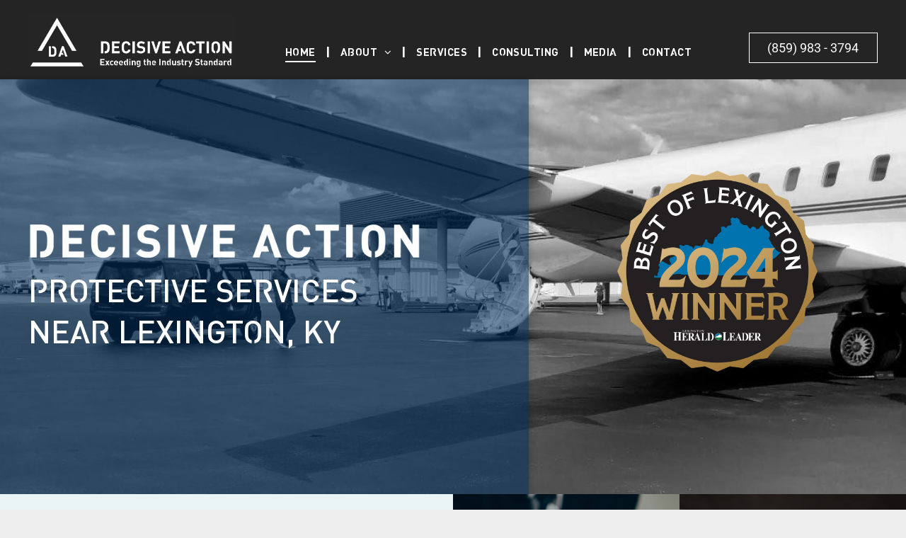

--- FILE ---
content_type: text/html;charset=utf-8
request_url: https://www.decisiveaction-us.com/
body_size: 35283
content:
<!doctype html >
<html xmlns="http://www.w3.org/1999/xhtml" lang="en"
      class="">
<head>
    <meta charset="utf-8">
    




































<script type="text/javascript">
    window._currentDevice = 'desktop';
    window.Parameters = window.Parameters || {
        HomeUrl: 'https://www.decisiveaction-us.com/',
        AccountUUID: '009530c5bd8c48c2a8a4425aea96a19b',
        SystemID: 'US_DIRECT_PRODUCTION',
        SiteAlias: '256aaec9',
        SiteType: atob('RFVEQU9ORQ=='),
        PublicationDate: 'Tue Dec 30 15:53:52 UTC 2025',
        ExternalUid: null,
        IsSiteMultilingual: false,
        InitialPostAlias: '',
        InitialPostPageUuid: '',
        InitialDynamicItem: '',
        DynamicPageInfo: {
            isDynamicPage: false,
            base64JsonRowData: 'null',
        },
        InitialPageAlias: 'home',
        InitialPageUuid: '51a4a7d4d142493a88b79c2b21e9c08e',
        InitialPageId: '1179328266',
        InitialEncodedPageAlias: 'aG9tZQ==',
        InitialHeaderUuid: '42b3a11a5f644158ba7522fa839fcee1',
        CurrentPageUrl: '',
        IsCurrentHomePage: true,
        AllowAjax: false,
        AfterAjaxCommand: null,
        HomeLinkText: 'Back To Home',
        UseGalleryModule: false,
        CurrentThemeName: 'Layout Theme',
        ThemeVersion: '500000',
        DefaultPageAlias: '',
        RemoveDID: true,
        WidgetStyleID: null,
        IsHeaderFixed: false,
        IsHeaderSkinny: false,
        IsBfs: true,
        StorePageAlias: 'null',
        StorePagesUrls: 'e30=',
        IsNewStore: 'false',
        StorePath: '',
        StoreId: 'null',
        StoreVersion: 0,
        StoreBaseUrl: '',
        StoreCleanUrl: true,
        StoreDisableScrolling: true,
        IsStoreSuspended: false,
        HasCustomDomain: true,
        SimpleSite: false,
        showCookieNotification: false,
        cookiesNotificationMarkup: 'null',
        translatedPageUrl: '',
        isFastMigrationSite: false,
        sidebarPosition: 'NA',
        currentLanguage: 'en',
        currentLocale: 'en-gb',
        NavItems: '{}',
        errors: {
            general: 'There was an error connecting to the page.<br/> Make sure you are not offline.',
            password: 'Incorrect name/password combination',
            tryAgain: 'Try again'
        },
        NavigationAreaParams: {
            ShowBackToHomeOnInnerPages: true,
            NavbarSize: -1,
            NavbarLiveHomePage: 'https://www.decisiveaction-us.com/',
            BlockContainerSelector: '.dmBody',
            NavbarSelector: '#dmNav:has(a)',
            SubNavbarSelector: '#subnav_main'
        },
        hasCustomCode: true,
        planID: '7',
        customTemplateId: 'null',
        siteTemplateId: 'null',
        productId: 'DM_DIRECT',
        disableTracking: false,
        pageType: 'FROM_SCRATCH',
        isRuntimeServer: true,
        isInEditor: false,
        hasNativeStore: false,
        defaultLang: 'en-gb',
        hamburgerMigration: null,
        isFlexSite: false
    };

    window.Parameters.LayoutID = {};
    window.Parameters.LayoutID[window._currentDevice] = 6;
    window.Parameters.LayoutVariationID = {};
    window.Parameters.LayoutVariationID[window._currentDevice] = 5;
</script>





















<!-- Injecting site-wide to the head -->

<meta name="google-site-verification" content="HorFRfNVSdqNxy8cDXuvwguNlhwOpitPJR6SDYUqhBs" data-swh-uuid="39ed1aff4222477e8da823951c47d308"/>



<!-- End Injecting site-wide to the head -->

<!-- Inject secured cdn script -->


<!-- ========= Meta Tags ========= -->
<!-- PWA settings -->
<script>
    function toHash(str) {
        var hash = 5381, i = str.length;
        while (i) {
            hash = hash * 33 ^ str.charCodeAt(--i)
        }
        return hash >>> 0
    }
</script>
<script>
    (function (global) {
    //const cacheKey = global.cacheKey;
    const isOffline = 'onLine' in navigator && navigator.onLine === false;
    const hasServiceWorkerSupport = 'serviceWorker' in navigator;
    if (isOffline) {
        console.log('offline mode');
    }
    if (!hasServiceWorkerSupport) {
        console.log('service worker is not supported');
    }
    if (hasServiceWorkerSupport && !isOffline) {
        window.addEventListener('load', function () {
            const serviceWorkerPath = '/runtime-service-worker.js?v=3';
            navigator.serviceWorker
                .register(serviceWorkerPath, { scope: './' })
                .then(
                    function (registration) {
                        // Registration was successful
                        console.log(
                            'ServiceWorker registration successful with scope: ',
                            registration.scope
                        );
                    },
                    function (err) {
                        // registration failed :(
                        console.log('ServiceWorker registration failed: ', err);
                    }
                )
                .catch(function (err) {
                    console.log(err);
                });
        });

        // helper function to refresh the page
        var refreshPage = (function () {
            var refreshing;
            return function () {
                if (refreshing) return;
                // prevent multiple refreshes
                var refreshkey = 'refreshed' + location.href;
                var prevRefresh = localStorage.getItem(refreshkey);
                if (prevRefresh) {
                    localStorage.removeItem(refreshkey);
                    if (Date.now() - prevRefresh < 30000) {
                        return; // dont go into a refresh loop
                    }
                }
                refreshing = true;
                localStorage.setItem(refreshkey, Date.now());
                console.log('refereshing page');
                window.location.reload();
            };
        })();

        function messageServiceWorker(data) {
            return new Promise(function (resolve, reject) {
                if (navigator.serviceWorker.controller) {
                    var worker = navigator.serviceWorker.controller;
                    var messageChannel = new MessageChannel();
                    messageChannel.port1.onmessage = replyHandler;
                    worker.postMessage(data, [messageChannel.port2]);
                    function replyHandler(event) {
                        resolve(event.data);
                    }
                } else {
                    resolve();
                }
            });
        }
    }
})(window);
</script>
<!-- Add manifest -->
<!-- End PWA settings -->



<link rel="canonical" href="https://www.decisiveaction-us.com/">

<meta id="view" name="viewport" content="initial-scale=1, minimum-scale=1, maximum-scale=5, viewport-fit=cover">
<meta name="apple-mobile-web-app-capable" content="yes">

<!--Add favorites icons-->

<link rel="apple-touch-icon"
      href="https://irp.cdn-website.com/256aaec9/dms3rep/multi/DA-Logo---Black-f818a00a-12871fe6.png"/>

<link rel="icon" type="image/x-icon" href="https://irp.cdn-website.com/256aaec9/site_favicon_16_1696607737592.ico"/>

<!-- End favorite icons -->
<link rel="preconnect" href="https://lirp.cdn-website.com/"/>



<!-- render the required CSS and JS in the head section -->
<script id='d-js-dmapi'>
    window.SystemID = 'US_DIRECT_PRODUCTION';

    if (!window.dmAPI) {
        window.dmAPI = {
            registerExternalRuntimeComponent: function () {
            },
            getCurrentDeviceType: function () {
                return window._currentDevice;
            },
            runOnReady: (ns, fn) => {
                const safeFn = dmAPI.toSafeFn(fn);
                ns = ns || 'global_' + Math.random().toString(36).slice(2, 11);
                const eventName = 'afterAjax.' + ns;

                if (document.readyState === 'complete') {
                    $.DM.events.off(eventName).on(eventName, safeFn);
                    setTimeout(function () {
                        safeFn({
                            isAjax: false,
                        });
                    }, 0);
                } else {
                    window?.waitForDeferred?.('dmAjax', () => {
                        $.DM.events.off(eventName).on(eventName, safeFn);
                        safeFn({
                            isAjax: false,
                        });
                    });
                }
            },
            toSafeFn: (fn) => {
                if (fn?.safe) {
                    return fn;
                }
                const safeFn = function (...args) {
                    try {
                        return fn?.apply(null, args);
                    } catch (e) {
                        console.log('function failed ' + e.message);
                    }
                };
                safeFn.safe = true;
                return safeFn;
            }
        };
    }

    if (!window.requestIdleCallback) {
        window.requestIdleCallback = function (fn) {
            setTimeout(fn, 0);
        }
    }
</script>

<!-- loadCSS function header.jsp-->






<script id="d-js-load-css">
/**
 * There are a few <link> tags with CSS resource in them that are preloaded in the page
 * in each of those there is a "onload" handler which invokes the loadCSS callback
 * defined here.
 * We are monitoring 3 main CSS files - the runtime, the global and the page.
 * When each load we check to see if we can append them all in a batch. If threre
 * is no page css (which may happen on inner pages) then we do not wait for it
 */
(function () {
  let cssLinks = {};
  function loadCssLink(link) {
    link.onload = null;
    link.rel = "stylesheet";
    link.type = "text/css";
  }
  
    function checkCss() {
      const pageCssLink = document.querySelector("[id*='CssLink']");
      const widgetCssLink = document.querySelector("[id*='widgetCSS']");

        if (cssLinks && cssLinks.runtime && cssLinks.global && (!pageCssLink || cssLinks.page) && (!widgetCssLink || cssLinks.widget)) {
            const storedRuntimeCssLink = cssLinks.runtime;
            const storedPageCssLink = cssLinks.page;
            const storedGlobalCssLink = cssLinks.global;
            const storedWidgetCssLink = cssLinks.widget;

            storedGlobalCssLink.disabled = true;
            loadCssLink(storedGlobalCssLink);

            if (storedPageCssLink) {
                storedPageCssLink.disabled = true;
                loadCssLink(storedPageCssLink);
            }

            if(storedWidgetCssLink) {
                storedWidgetCssLink.disabled = true;
                loadCssLink(storedWidgetCssLink);
            }

            storedRuntimeCssLink.disabled = true;
            loadCssLink(storedRuntimeCssLink);

            requestAnimationFrame(() => {
                setTimeout(() => {
                    storedRuntimeCssLink.disabled = false;
                    storedGlobalCssLink.disabled = false;
                    if (storedPageCssLink) {
                      storedPageCssLink.disabled = false;
                    }
                    if (storedWidgetCssLink) {
                      storedWidgetCssLink.disabled = false;
                    }
                    // (SUP-4179) Clear the accumulated cssLinks only when we're
                    // sure that the document has finished loading and the document 
                    // has been parsed.
                    if(document.readyState === 'interactive') {
                      cssLinks = null;
                    }
                }, 0);
            });
        }
    }
  

  function loadCSS(link) {
    try {
      var urlParams = new URLSearchParams(window.location.search);
      var noCSS = !!urlParams.get("nocss");
      var cssTimeout = urlParams.get("cssTimeout") || 0;

      if (noCSS) {
        return;
      }
      if (link.href && link.href.includes("d-css-runtime")) {
        cssLinks.runtime = link;
        checkCss();
      } else if (link.id === "siteGlobalCss") {
        cssLinks.global = link;
        checkCss();
      } 
      
      else if (link.id && link.id.includes("CssLink")) {
        cssLinks.page = link;
        checkCss();
      } else if (link.id && link.id.includes("widgetCSS")) {
        cssLinks.widget = link;
        checkCss();
      }
      
      else {
        requestIdleCallback(function () {
          window.setTimeout(function () {
            loadCssLink(link);
          }, parseInt(cssTimeout, 10));
        });
      }
    } catch (e) {
      throw e
    }
  }
  window.loadCSS = window.loadCSS || loadCSS;
})();
</script>



<script data-role="deferred-init" type="text/javascript">
    /* usage: window.getDeferred(<deferred name>).resolve() or window.getDeferred(<deferred name>).promise.then(...)*/
    function Def() {
        this.promise = new Promise((function (a, b) {
            this.resolve = a, this.reject = b
        }).bind(this))
    }

    const defs = {};
    window.getDeferred = function (a) {
        return null == defs[a] && (defs[a] = new Def), defs[a]
    }
    window.waitForDeferred = function (b, a, c) {
        let d = window?.getDeferred?.(b);
        d
            ? d.promise.then(a)
            : c && ["complete", "interactive"].includes(document.readyState)
                ? setTimeout(a, 1)
                : c
                    ? document.addEventListener("DOMContentLoaded", a)
                    : console.error(`Deferred  does not exist`);
    };
</script>
<style id="forceCssIncludes">
    /* This file is auto-generated from a `scss` file with the same name */

.videobgwrapper{overflow:hidden;position:absolute;z-index:0;width:100%;height:100%;top:0;left:0;pointer-events:none;border-radius:inherit}.videobgframe{position:absolute;width:101%;height:100%;top:50%;left:50%;transform:translateY(-50%) translateX(-50%);object-fit:fill}#dm video.videobgframe{margin:0}@media (max-width:767px){.dmRoot .dmPhotoGallery.newPhotoGallery:not(.photo-gallery-done){min-height:80vh}}@media (min-width:1025px){.dmRoot .dmPhotoGallery.newPhotoGallery:not(.photo-gallery-done){min-height:45vh}}@media (min-width:768px) and (max-width:1024px){.responsiveTablet .dmPhotoGallery.newPhotoGallery:not(.photo-gallery-done){min-height:45vh}}#dm [data-show-on-page-only]{display:none!important}#dmRoot div.stickyHeaderFix div.site_content{margin-top:0!important}#dmRoot div.stickyHeaderFix div.hamburger-header-container{position:relative}
    
body #dm #\31 582535278:not(.photo-gallery-done):not([data-widget-initialized]) { height: 530.0px !important; min-height: initial;}
</style>
<style id="cssVariables" type="text/css">
    
</style>


<style id="hideAnimFix">
  .dmDesktopBody:not(.editGrid) [data-anim-desktop]:not([data-anim-desktop='none']), .dmDesktopBody:not(.editGrid) [data-anim-extended] {
    visibility: hidden;
  }

  .dmDesktopBody:not(.editGrid) .dmNewParagraph[data-anim-desktop]:not([data-anim-desktop='none']), .dmDesktopBody:not(.editGrid) .dmNewParagraph[data-anim-extended] {
    visibility: hidden !important;
  }


  #dmRoot:not(.editGrid) .flex-element [data-anim-extended] {
    visibility: hidden;
  }

</style>



<style id="criticalCss">
    @charset "UTF-8";.display_None,.dmPopupMask{display:none}.clearfix:after,.dmDesktopBody:not(.editGrid) [data-anim-desktop]:not([data-anim-desktop=none]),.dmDesktopBody:not(.editGrid) [data-anim-extended]{visibility:hidden}@font-face{font-family:Roboto;font-style:normal;font-weight:100;font-stretch:100%;font-display:swap;src:url(https://irp.cdn-website.com/fonts/s/roboto/v49/KFO7CnqEu92Fr1ME7kSn66aGLdTylUAMa3yUBA.woff2) format('woff2');unicode-range:U+0000-00FF,U+0131,U+0152-0153,U+02BB-02BC,U+02C6,U+02DA,U+02DC,U+0304,U+0308,U+0329,U+2000-206F,U+20AC,U+2122,U+2191,U+2193,U+2212,U+2215,U+FEFF,U+FFFD}@font-face{font-family:Roboto;font-style:normal;font-weight:300;font-stretch:100%;font-display:swap;src:url(https://irp.cdn-website.com/fonts/s/roboto/v49/KFO7CnqEu92Fr1ME7kSn66aGLdTylUAMa3yUBA.woff2) format('woff2');unicode-range:U+0000-00FF,U+0131,U+0152-0153,U+02BB-02BC,U+02C6,U+02DA,U+02DC,U+0304,U+0308,U+0329,U+2000-206F,U+20AC,U+2122,U+2191,U+2193,U+2212,U+2215,U+FEFF,U+FFFD}@font-face{font-family:Poppins;font-style:normal;font-weight:300;font-display:swap;src:url(https://irp.cdn-website.com/fonts/s/poppins/v24/pxiByp8kv8JHgFVrLDz8Z1xlFQ.woff2) format('woff2');unicode-range:U+0000-00FF,U+0131,U+0152-0153,U+02BB-02BC,U+02C6,U+02DA,U+02DC,U+0304,U+0308,U+0329,U+2000-206F,U+20AC,U+2122,U+2191,U+2193,U+2212,U+2215,U+FEFF,U+FFFD}@font-face{font-family:Poppins;font-style:italic;font-weight:300;font-display:swap;src:url(https://irp.cdn-website.com/fonts/s/poppins/v24/pxiDyp8kv8JHgFVrJJLm21lVF9eO.woff2) format('woff2');unicode-range:U+0000-00FF,U+0131,U+0152-0153,U+02BB-02BC,U+02C6,U+02DA,U+02DC,U+0304,U+0308,U+0329,U+2000-206F,U+20AC,U+2122,U+2191,U+2193,U+2212,U+2215,U+FEFF,U+FFFD}@font-face{font-family:flexslider-icon;src:url(https://static.cdn-website.com/fonts/flexslider-icon.woff) format("woff");font-weight:400;font-style:normal;font-display:swap}@font-face{font-family:FontAwesome;font-display:block;src:url(https://static.cdn-website.com/fonts/fontawesome-webfont.eot?v=6);src:url(https://static.cdn-website.com/fonts/fontawesome-webfont.eot?#iefix&v=6) format("embedded-opentype"),url(https://static.cdn-website.com/fonts/fontawesome-webfont.woff?v=6) format("woff"),url(https://static.cdn-website.com/fonts/fontawesome-webfont.ttf?v=6) format("truetype"),url(https://static.cdn-website.com/fonts/fontawesome-webfont.svg#fontawesomeregular?v=6) format("svg");font-weight:400;font-style:normal}@font-face{font-family:Roboto;font-style:normal;font-weight:400;font-stretch:100%;font-display:swap;src:url(https://irp.cdn-website.com/fonts/s/roboto/v49/KFO7CnqEu92Fr1ME7kSn66aGLdTylUAMa3yUBA.woff2) format('woff2');unicode-range:U+0000-00FF,U+0131,U+0152-0153,U+02BB-02BC,U+02C6,U+02DA,U+02DC,U+0304,U+0308,U+0329,U+2000-206F,U+20AC,U+2122,U+2191,U+2193,U+2212,U+2215,U+FEFF,U+FFFD}@font-face{font-family:Poppins;font-style:normal;font-weight:400;font-display:swap;src:url(https://irp.cdn-website.com/fonts/s/poppins/v24/pxiEyp8kv8JHgFVrJJfecg.woff2) format('woff2');unicode-range:U+0000-00FF,U+0131,U+0152-0153,U+02BB-02BC,U+02C6,U+02DA,U+02DC,U+0304,U+0308,U+0329,U+2000-206F,U+20AC,U+2122,U+2191,U+2193,U+2212,U+2215,U+FEFF,U+FFFD}@font-face{font-family:Roboto;font-style:normal;font-weight:500;font-stretch:100%;font-display:swap;src:url(https://irp.cdn-website.com/fonts/s/roboto/v49/KFO7CnqEu92Fr1ME7kSn66aGLdTylUAMa3yUBA.woff2) format('woff2');unicode-range:U+0000-00FF,U+0131,U+0152-0153,U+02BB-02BC,U+02C6,U+02DA,U+02DC,U+0304,U+0308,U+0329,U+2000-206F,U+20AC,U+2122,U+2191,U+2193,U+2212,U+2215,U+FEFF,U+FFFD}@font-face{font-family:Roboto;font-style:normal;font-weight:700;font-stretch:100%;font-display:swap;src:url(https://irp.cdn-website.com/fonts/s/roboto/v49/KFO7CnqEu92Fr1ME7kSn66aGLdTylUAMa3yUBA.woff2) format('woff2');unicode-range:U+0000-00FF,U+0131,U+0152-0153,U+02BB-02BC,U+02C6,U+02DA,U+02DC,U+0304,U+0308,U+0329,U+2000-206F,U+20AC,U+2122,U+2191,U+2193,U+2212,U+2215,U+FEFF,U+FFFD}@font-face{font-family:Poppins;font-style:normal;font-weight:700;font-display:swap;src:url(https://irp.cdn-website.com/fonts/s/poppins/v24/pxiByp8kv8JHgFVrLCz7Z1xlFQ.woff2) format('woff2');unicode-range:U+0000-00FF,U+0131,U+0152-0153,U+02BB-02BC,U+02C6,U+02DA,U+02DC,U+0304,U+0308,U+0329,U+2000-206F,U+20AC,U+2122,U+2191,U+2193,U+2212,U+2215,U+FEFF,U+FFFD}@font-face{font-family:Roboto;font-style:normal;font-weight:900;font-stretch:100%;font-display:swap;src:url(https://irp.cdn-website.com/fonts/s/roboto/v49/KFO7CnqEu92Fr1ME7kSn66aGLdTylUAMa3yUBA.woff2) format('woff2');unicode-range:U+0000-00FF,U+0131,U+0152-0153,U+02BB-02BC,U+02C6,U+02DA,U+02DC,U+0304,U+0308,U+0329,U+2000-206F,U+20AC,U+2122,U+2191,U+2193,U+2212,U+2215,U+FEFF,U+FFFD}.dmInner{min-height:100vh!important;position:relative}.dmPopup,.dmPopupMask{position:fixed;left:0}.dmDisplay_None{display:none!important}.clearfix:after{clear:both;line-height:0;height:0}.clearfix:after,.clearfix:before{content:" ";display:table}.clearfix{display:inline-block}#dm .dmWidget .icon{font-size:26px}body.dmRoot #dm .dmOuter .dmInner .dmWidget .icon.hasFontIcon{height:26px;margin-top:-13px;line-height:normal;text-align:center;background-image:none}.dmRoot .hasFontIcon{background-image:none!important}.dmPopupMask{margin:0;width:10px;z-index:1000000999;top:0}#dmRoot .dmPopup,.dmPopup,.dmPopupClose:before,[data-display-type=block]{display:block}.dmPopup{text-align:left;top:10px;width:93%;z-index:1000009999!important;box-sizing:border-box;background:#f5f5f5;overflow-y:auto;height:100%}.dmPopup .dmPopupTitle{text-align:left;font:700 19px Helvetica,Arial;margin:20px 20px 35px;color:#999}#dmPopup{opacity:0}.dmPopupClose,.dmPopupClose:before{position:absolute;visibility:visible}.dmPopupClose{border-radius:25px;width:27px;height:27px;z-index:1;background-color:rgba(255,255,255,.4);top:12px;right:12px}.dmPopupClose:before{font-size:20px;color:#000;top:3px;right:3px}body.dmDesktopBody:not(.mac) .data::-webkit-scrollbar{width:5px;height:5px}body.dmDesktopBody:not(.mac) .data::-webkit-scrollbar-track{background:rgba(0,0,0,.1)}body.dmDesktopBody:not(.mac) .data::-webkit-scrollbar-thumb{background:#c8c8c8;box-shadow:inset 0 1px 2px #454545;border-radius:45px}.dmRespRow.fullBleedMode>.dmRespColsWrapper{width:100%!important;max-width:100%!important}.dmRespRow.fullBleedMode{padding-left:0!important;padding-right:0!important}#dm .dmRespRow .dmRespColsWrapper{display:flex}#dm .dmInner .dmWidget.align-center,.align-center{margin-left:auto;margin-right:auto}body.fix-mobile-scrolling{overflow:initial}p.rteBlock a{color:inherit}#dmRoot{text-decoration-skip-ink:none}@media (max-width:767px){#dmRoot.responsiveTablet #dm .dmInner .hide-for-small{display:none!important}}body{-webkit-overflow-scrolling:touch}@media (min-width:1025px){#dmRoot.responsiveTablet #dm .dmInner .hide-for-large{display:none!important}:root{--btn-text-font-size:15px}}@media (min-width:768px) and (max-width:1024px){#dmRoot.responsiveTablet #dm .dmInner .hide-for-medium{display:none!important}:root{--btn-text-font-size:15px}}nav{display:block}html{font-family:Source Sans Pro;-webkit-text-size-adjust:100%;-ms-text-size-adjust:100%}h1{font-size:2em;margin:.67em 0}hr{box-sizing:content-box;height:0}img{border:0;max-width:100%;-ms-interpolation-mode:bicubic;display:inline-block}button{font-family:inherit;font-size:100%;margin:0;line-height:normal;text-transform:none;-webkit-appearance:button}button::-moz-focus-inner{border:0;padding:0}*,:after,:before{box-sizing:border-box}.dmRespRow.dmRespRowNoPadding{padding:0}.dmRespRow{padding-top:15px;padding-bottom:15px}.dmRespRow:after,.dmRespRow:before{content:" ";display:table}.dmRespRow:after{clear:both}.dmRespRow,.dmRespRow .dmRespColsWrapper{max-width:960px;position:relative;margin:0 auto;width:100%}@media screen and (min-width:1200px){.rows-1200 .dmRespRow:not(.fullBleedMode) .dmRespColsWrapper{max-width:1200px}}.dmRespRow .dmRespCol{position:relative;width:100%;display:inline-block;vertical-align:top;float:left}.dmRespRow .dmRespCol>*{max-width:100%}.dmDesktopBody .dmRespRow .large-2{position:relative;width:16.66667%}.dmDesktopBody .dmRespRow .large-3{position:relative;width:25%}.dmDesktopBody .dmRespRow .large-5{position:relative;width:41.66667%}.dmDesktopBody .dmRespRow .large-6{position:relative;width:50%}.dmDesktopBody .dmRespRow .large-7{position:relative;width:58.33333%}.dmDesktopBody .dmRespRow .large-12{position:relative;width:100%}[class*=" dm-common-icons-"]{speak:none;font-style:normal;font-weight:400;font-variant:normal;text-transform:none;line-height:1;-webkit-font-smoothing:antialiased;-moz-osx-font-smoothing:grayscale;font-family:dm-common-icons!important}.dm-common-icons-close:before{content:"\e901"}#dm div.dmContent [class*=" icon-"],[class*=" icon-"]{font-family:FontAwesome!important;font-weight:400;font-style:normal;text-decoration:inherit;-webkit-font-smoothing:antialiased}[class*=" icon-"]:before{text-decoration:none;display:inline-block;speak:none}a [class*=" icon-"]{display:inline}[class*=" icon-"]{display:inline;width:auto;height:auto;line-height:normal;vertical-align:baseline;background-image:none;background-position:0 0;background-repeat:repeat;margin-top:0}.icon-star:before{content:"\f005"}.icon-angle-right:before{content:"\f105"}.icon-angle-down:before{content:"\f107"}.animated{-webkit-animation-duration:1s;animation-duration:1s;-webkit-animation-fill-mode:both;animation-fill-mode:both}#dm .dmRespRow .dmRespCol>.dmWidget{overflow:initial}@media (min-width:768px){#dm .dmRespRow .dmRespCol>.dmWidget{width:280px;max-width:100%}#dm .dmRespRow .dmRespCol.large-2>.dmWidget{width:100%}}@media (max-width:767px){#dm .dmInner .dmWidget{width:100%}}#dm .dmInner .dmWidget:not(.displayNone){display:inline-block}#dm .dmInner .dmWidget:not(.flexButton):not(.displayNone)[data-display-type=block]{display:block}#dm .dmInner .dmWidget{text-decoration:none;margin:10px 0;clear:both;position:relative;text-align:center;line-height:22px;box-shadow:none;background-image:none;padding:0;height:auto;border-style:solid;white-space:nowrap}#dm .dmInner .dmWidget.slide-button{margin-bottom:0}#dm .dmInner .dmWidget:after{content:"";display:inline-block;height:100%;vertical-align:middle;width:0;margin-right:-.25em}#dm .dmInner .dmWidget .iconBg{position:absolute;left:0;width:50px;top:50%;margin-top:-13px}#dm .dmWidget .text{display:inline-block;vertical-align:middle;font-size:1.125em;line-height:normal;white-space:normal;padding:10px 7px;max-width:98%}#dm .dmWidget.slide-button:after{display:none}p.rteBlock{margin:0}.flexslider .slides img{width:100%;display:block;margin:auto}.flexslider .slides>li .slide-inner *{line-height:normal}#dm .dmInner .flexslider .slides>li .slide-inner .slide-button{margin-top:20px;margin-left:auto;margin-right:auto}#dm .flexslider .slides .dmWidget .text{max-width:100%;width:100%;padding:10px 20px!important}#dm .dmInner .flexslider.ed-version .slide-button{-js-display:inline-flex;display:inline-flex;justify-content:center;align-items:center}.flexslider.ed-version .slides img{display:none}.flexslider.ed-version:not([layout]) .slides>li[layout=center] .slide-inner .slide-button.slide-button-invisible{display:none!important}.imageWidget{position:relative}.imageWidget a{font-style:italic;text-align:center}.imageWidget img[width][height]{height:auto}.dmNewParagraph[data-version]{line-height:initial}.dmNewParagraph[data-version] .text-align-left{text-align:left!important}#dm .dmPhotoGallery.newPhotoGallery .photoGalleryThumbs .caption-container .caption-inner div,#dm .dmPhotoGallery.newPhotoGallery .photoGalleryThumbs .caption-container .caption-inner h3,.dmHeader,.dmPhotoGallery.newPhotoGallery .photoGalleryThumbs .caption-container .caption-inner,.dmPhotoGalleryHolder{text-align:center}.dmNewParagraph[data-version] [class*=size-]{width:auto!important;height:auto!important}.dmNewParagraph[data-version] h1,.dmNewParagraph[data-version] h2,.dmNewParagraph[data-version] h3{margin-top:0;margin-bottom:0}.dmNewParagraph[data-version] a{vertical-align:initial}.dmPhotoGallery{margin:10px 0;width:100%;overflow:hidden;min-height:1px;clear:both}.dmPhotoGallery .image-container{position:relative}.dmPhotoGallery.newPhotoGallery .photoGalleryThumbs .caption-container .caption-inner h3{margin:0;line-height:normal;font-size:21px}#dm .dmPhotoGallery.newPhotoGallery.captionAlignment-center_left .photoGalleryThumbs .caption-container .caption-inner .caption-button,#dm .dmPhotoGallery.newPhotoGallery.captionAlignment-top_left .photoGalleryThumbs .caption-container .caption-inner .caption-button{margin:10px 0}.dmPhotoGallery.newPhotoGallery .photoGalleryThumbs .caption-container .caption-inner .caption-text,.dmPhotoGallery.newPhotoGallery .photoGalleryThumbs .caption-container .caption-inner .caption-title{max-width:100%}#dm .dmPhotoGallery.newPhotoGallery .photoGalleryThumbs{list-style:none;position:relative}#dm .dmPhotoGallery.newPhotoGallery.captionAlignment-center_left .photoGalleryThumbs .caption-container .caption-inner:not(:has(>.caption-link)){justify-content:center;align-items:flex-start}#dm .dmPhotoGallery.newPhotoGallery.captionAlignment-center_left .photoGalleryThumbs .caption-container .caption-inner:not(:has(>.caption-link)) div,#dm .dmPhotoGallery.newPhotoGallery.captionAlignment-center_left .photoGalleryThumbs .caption-container .caption-inner:not(:has(>.caption-link)) h3{text-align:left}#dm .dmPhotoGallery.newPhotoGallery .photoGalleryThumbs .caption-container .caption-inner{align-items:center}#dm .dmPhotoGallery.newPhotoGallery .dmPhotoGalleryHolder{width:100%;padding:0;display:none}#dm .dmPhotoGallery.newPhotoGallery .photogallery-row{display:flex}#dm .dmPhotoGallery.newPhotoGallery .layout-container .photogallery-column{display:flex;flex-direction:column;padding:0;width:100%;margin:0}#dm .dmPhotoGallery.newPhotoGallery .layout-container .photogallery-column.column-2{width:50%}#dm .dmPhotoGallery.newPhotoGallery .layout-container .photogallery-column .photoGalleryThumbs{position:relative;overflow:hidden}#dm .dmPhotoGallery.newPhotoGallery .layout-container .photogallery-column .photoGalleryThumbs .image-container{width:100%;overflow:hidden;background:url(https://dd-cdn.multiscreensite.com/runtime-img/galleryLoader.gif) center no-repeat}#dm .dmPhotoGallery.newPhotoGallery .layout-container .photogallery-column .photoGalleryThumbs .image-container.revealed{background:0}#dm .dmPhotoGallery.newPhotoGallery .layout-container .photogallery-column .photoGalleryThumbs .image-container a{display:flex;flex-direction:column;background-size:cover;padding-top:100%}#dm .dmBody .u_1602021870,#dm .dmBody .u_1615567297,#dm .dmBody .u_1698210956,#dm .dmBody .u_1737254458,#dm .dmBody .u_1968606457,#dm .dmPhotoGallery.newPhotoGallery .layout-container .photogallery-column .photoGalleryThumbs .image-container a img{display:none!important}#dm .dmPhotoGallery.newPhotoGallery .layout-container .photogallery-column .photoGalleryThumbs.vertical-height .image-container a{padding-top:200%}#dm .dmPhotoGallery.newPhotoGallery .photoGalleryThumbs .thumbnailInnerWrapper{overflow:hidden;transform:translateZ(0)}#dm .dmPhotoGallery.newPhotoGallery .photoGalleryThumbs .image-container{overflow:hidden}#dm .dmPhotoGallery.newPhotoGallery .photoGalleryThumbs .image-container a{background-repeat:no-repeat;background-position:center}#dm .dmPhotoGallery.newPhotoGallery .photoGalleryThumbs .caption-container .caption-inner{display:flex;flex-direction:column;justify-content:center;position:relative;overflow:hidden;z-index:1;background-color:rgba(255,255,255,.9);color:#333;padding:15px;height:100%;box-sizing:border-box}#dm .dmPhotoGallery.newPhotoGallery .photoGalleryThumbs .caption-container .caption-inner .rteBlock{font-size:14px}#dm .dmPhotoGallery.newPhotoGallery .photoGalleryThumbs .caption-container .caption-inner .caption-button{margin:10px auto;max-width:100%}#dm .dmPhotoGallery.newPhotoGallery .photoGalleryThumbs .caption-container .caption-inner .caption-button .text{padding:10px 20px!important}#dm .dmPhotoGallery.newPhotoGallery.text-layout-fixed .photoGalleryThumbs .caption-container{position:absolute;left:0;right:0;top:0;bottom:0;margin:auto}#dm .dmPhotoGallery.newPhotoGallery.text-layout-fixed .photoGalleryThumbs .caption-container .caption-inner{background-color:rgba(255,255,255,.5)}#dm .dmPhotoGallery.newPhotoGallery[data-image-hover-effect=zoomout] .photoGalleryThumbs .image-container{-webkit-mask-image:-webkit-radial-gradient(#fff,#000)}#dm .dmPhotoGallery.newPhotoGallery[data-link-gallery=true] .image-container a.has-link{z-index:1px}#dm .dmPhotoGallery.newPhotoGallery .rteBlock li{list-style-type:inherit}.widget-1f5975 .copyright{font-size:13px;display:flex;text-align:left;justify-content:flex-start}img[width][height]{height:auto}*{border:0 solid #333;scrollbar-arrow-color:#fff;scrollbar-track-color:#F2F2F2;scrollbar-face-color:silver;scrollbar-highlight-color:silver;scrollbar-3dlight-color:silver;scrollbar-shadow-color:silver;scrollbar-darkshadow-color:silver;scrollbar-width:12px}body{width:100%;overflow:hidden;-webkit-text-size-adjust:100%!important;-ms-text-size-adjust:100%!important}A IMG{border:none}h1,h2,h3,ul{margin-left:0;margin-right:0}.dmInner *{-webkit-font-smoothing:antialiased}.clearfix,a,img,li,ul{vertical-align:top}#iscrollBody,#site_content{position:relative}.dmOuter{word-wrap:break-word}.dmInner{min-width:768px!important;font-size:16px;background:#fff;color:#666}.dmDesktopBody .dmInner{min-width:960px}.dmInner a{color:#463939}.dmInner ul:not(.defaultList){padding:0}.dmHeader{background:#68ccd1;color:#666;position:relative;width:100%;max-width:100%}DIV.dmBody{padding:0;clear:both}.dmContent{margin:0;padding:0}#site_content ul:not(.defaultList){-webkit-padding-start:0;-moz-padding-start:0;list-style-position:inside}#innerBar{position:relative;height:36px;width:100%;font-size:20px;margin:0;z-index:80}#dm .dmRespRow.dmRespRowNoPadding{padding:0}.dmRespRowsWrapper{max-width:960px;margin:0 auto}.dmLargeBody .imageWidget:not(.displayNone){display:inline-block;max-width:100%}.imageWidget:not(.displayNone) img{width:100%}h3{font-weight:400;font-size:23px}#dm .dmRespColsWrapper{display:block}.dmNewParagraph{text-align:left;margin:8px 0;padding:2px 0}.dmLargeBody .dmRespRowsWrapper>.dmRespRow .dmRespCol,.dmLargeBody .fHeader .dmRespRow .dmRespCol{padding-left:.75%;padding-right:.75%}.dmLargeBody .dmRespRowsWrapper>.dmRespRow .dmRespCol:first-child,.dmLargeBody .fHeader .dmRespRow .dmRespCol:first-child{padding-left:0;padding-right:1.5%}.dmLargeBody .dmRespRowsWrapper>.dmRespRow .dmRespCol:last-child,.dmLargeBody .fHeader .dmRespRow .dmRespCol:last-child{padding-right:0;padding-left:1.5%}.dmLargeBody .dmRespRowsWrapper>.dmRespRow .dmRespCol:only-child{padding-left:0;padding-right:0}#innerBar.lineInnerBar{display:table;width:100%;box-shadow:none;-webkit-box-shadow:none;-moz-box-shadow:none;font-size:20px;margin-top:30px;margin-bottom:30px;background-color:transparent;color:#666}#innerBar .titleLine{display:table-cell;vertical-align:middle;width:50%}.dmPageTitleRow:not(#innerBar){display:none}.titleLine hr{min-height:1px;background-color:rgba(102,102,102,.2)}.dmStandardDesktop{display:block}#dmFirstContainer .dmRespRowsWrapper:after,#dmFirstContainer .dmRespRowsWrapper:before{content:"";display:table}.dmInner a{outline:0;vertical-align:inherit}.dmLinksMenu>ul{display:block;margin:0;font-size:inherit}.dmStandardDesktop{margin:0 auto}.dmSpacer{border:0;height:15px}.dmPhotoGalleryHolder{font-size:medium!important;margin:0;list-style:none}#dm .dmPhotoGallery .dmPhotoGalleryHolder{width:100%;padding:0}body{background-color:#eee}.main-navigation.unifiednav{-js-display:flex;display:flex;justify-content:flex-start;align-items:stretch;overflow:visible}.main-navigation.unifiednav ul{list-style:none;padding:0;margin:0;font-size:1rem}.main-navigation.unifiednav .unifiednav__container{-js-display:flex;display:flex;justify-content:flex-start;list-style:none}.main-navigation.unifiednav .unifiednav__container>.unifiednav__item-wrap{-js-display:flex;display:flex;justify-content:flex-start;position:relative;font-weight:400}.main-navigation.unifiednav .unifiednav__container:not([data-depth])>.unifiednav__item-wrap::after,.main-navigation.unifiednav .unifiednav__container:not([data-depth])>.unifiednav__item-wrap::before{content:'';align-self:center;font-weight:700}.main-navigation.unifiednav .unifiednav__container>.unifiednav__item-wrap>.unifiednav__item{-js-display:flex;display:flex;justify-content:flex-start;align-items:center;flex-direction:row;color:inherit;text-decoration:none;position:relative;padding:12px 15px;margin:0;font-weight:inherit;letter-spacing:.03em}.main-navigation.unifiednav .unifiednav__container:not([data-depth])>.unifiednav__item-wrap>.unifiednav__item{padding:0 15px}.main-navigation.unifiednav .unifiednav__container>.unifiednav__item-wrap>.unifiednav__item .nav-item-text{white-space:nowrap}.main-navigation.unifiednav .unifiednav__container:not([data-depth])>.unifiednav__item-wrap>.unifiednav__item .nav-item-text::after,.main-navigation.unifiednav .unifiednav__container:not([data-depth])>.unifiednav__item-wrap>.unifiednav__item .nav-item-text::before{content:'';width:100%;height:0;border:0 solid transparent;border-top-color:currentColor;display:block;opacity:0}.main-navigation.unifiednav .unifiednav__container:not([data-depth])>.unifiednav__item-wrap>.unifiednav__item.dmNavItemSelected .nav-item-text::after,.main-navigation.unifiednav .unifiednav__container:not([data-depth])>.unifiednav__item-wrap>.unifiednav__item.dmNavItemSelected .nav-item-text::before{opacity:1}.main-navigation.unifiednav.effect-bottom2{padding:calc(12px - .2em - 2px) 15px}.main-navigation.unifiednav.effect-bottom2 .unifiednav__container:not([data-depth])>.unifiednav__item-wrap>.unifiednav__item .nav-item-text::after,.main-navigation.unifiednav.effect-bottom2 .unifiednav__container:not([data-depth])>.unifiednav__item-wrap>.unifiednav__item .nav-item-text::before{transform:scaleX(0);border-top-width:2px}.main-navigation.unifiednav.effect-bottom2 .unifiednav__container:not([data-depth])>.unifiednav__item-wrap>.unifiednav__item .nav-item-text::after{margin-top:.2em}.main-navigation.unifiednav.effect-bottom2 .unifiednav__container:not([data-depth])>.unifiednav__item-wrap>.unifiednav__item .nav-item-text::before{margin-bottom:.2em;border-top-color:transparent}.main-navigation.unifiednav.effect-bottom2 .unifiednav__container:not([data-depth])>.unifiednav__item-wrap>.unifiednav__item.dmNavItemSelected .nav-item-text::after,.main-navigation.unifiednav.effect-bottom2 .unifiednav__container:not([data-depth])>.unifiednav__item-wrap>.unifiednav__item.dmNavItemSelected .nav-item-text::before{transform:scaleX(1)}.main-navigation.unifiednav.effect-bottom2 .unifiednav__container:not([data-depth])>.unifiednav__item-wrap>.unifiednav__item .nav-item-text::after,.main-navigation.unifiednav.effect-bottom2 .unifiednav__container:not([data-depth])>.unifiednav__item-wrap>.unifiednav__item .nav-item-text::before{transform-origin:left}.main-navigation.unifiednav .unifiednav__container .unifiednav__item:not(.unifiednav__item_has-sub-nav) .icon{display:none}.main-navigation.unifiednav .unifiednav__container[data-depth]{position:absolute;top:0;left:0;flex-direction:column;opacity:0;z-index:100;background-color:#faf9f9}.main-navigation.unifiednav .unifiednav__container[data-depth='0']{top:100%;transform:translateY(-10px)}.main-navigation.unifiednav:not(.unifiednav_vertical) .unifiednav__container[data-depth='0']{left:15px}.main-navigation.unifiednav .unifiednav__container>.unifiednav__item-wrap .unifiednav__container>.unifiednav__item-wrap{flex-direction:column}.main-navigation.unifiednav .unifiednav__container[data-depth]>.unifiednav__item-wrap .unifiednav__item{padding:15px 30px 15px 15px;margin:0}.main-navigation.unifiednav .unifiednav__container[data-depth]>.unifiednav__item-wrap:not(:last-child)::after{content:''!important;width:100%;height:0;color:#ececec;align-self:center;border:0 solid currentColor}.main-navigation.unifiednav[layout-sub=submenu_horizontal_1] .unifiednav__container[data-depth]{color:#999}.main-navigation.unifiednav .unifiednav__container>.unifiednav__item-wrap>.unifiednav__item.unifiednav__item_has-sub-nav .icon{display:initial;padding-left:10px;margin-left:0}.main-navigation.unifiednav:not(.unifiednav_vertical)>.unifiednav__container{justify-content:inherit}#dm .p_hfcontainer nav.main-navigation.unifiednav{min-width:9em!important;text-align:initial!important}#dm .main-navigation.unifiednav .unifiednav__container[data-depth]{background-color:transparent}#dm .main-navigation.unifiednav[layout-sub=submenu_horizontal_1] .unifiednav__container[data-depth]{background-color:#faf9f9}#dm .main-navigation.unifiednav .unifiednav__container[data-depth]>.unifiednav__item-wrap:not(:last-child)::after{color:#d1d1d1}#dm .main-navigation.unifiednav:not([data-nav-structure=VERTICAL])>.unifiednav__container{flex-wrap:wrap;justify-content:inherit}#dm .main-navigation.unifiednav:not([data-nav-structure=VERTICAL])>.unifiednav__container .nav-item-text::before{text-align:left}#dm .main-navigation.unifiednav:not([data-nav-structure=VERTICAL]) .unifiednav__container:not([data-depth])>.unifiednav__item-wrap:not(:last-child)::after,#dm .main-navigation.unifiednav:not([data-nav-structure=VERTICAL]) .unifiednav__container:not([data-depth])>.unifiednav__item-wrap:not(:last-child)::before,#dm .main-navigation.unifiednav:not([data-nav-structure=VERTICAL])[data-divider]:not([data-direction=RIGHT]) .unifiednav__container:not([data-depth])>.unifiednav__item-wrap:not(:last-child)::before{content:''}#dm .main-navigation.unifiednav:not([data-nav-structure=VERTICAL])[data-divider=PIPE] .unifiednav__container:not([data-depth])>.unifiednav__item-wrap:not(:last-child)::after{content:'|'}#dm .dmBody .dmRespRowsWrapper{max-width:none;background-color:transparent}.dmLargeBody .dmRespRow{width:100%;max-width:none;margin-left:0;margin-right:0;padding-left:40px;padding-right:40px}.dm-bfs.dm-layout-home div.dmInner{background-color:#fff}.dmStandardDesktop .dmHeader{background-color:#68ccd1;max-width:100%}#dm .dmInner div.u_hcontainer,nav.u_1034527550{max-width:100%!important;height:auto!important}.standardHeaderLayout .dmHeader{float:none;display:block;height:auto}#dm div.dmRespCol>*{line-height:normal}#dm div.dmContent h1,#dm div.dmContent h2,#dm div.dmContent h3,#dm div.dmInner{line-height:initial}#dm div.dmInner h1,#dm div.dmInner h2,#dm div.dmInner h3{font-family:Montserrat,"Montserrat Fallback"}#dm DIV.dmInner{background-repeat:no-repeat;background-image:url(https://irt-cdn.multiscreensite.com/ce0bb35f932b47bb809d0e37905542ba/dms3rep/multi/site_background_education-2087x1173.jpg);background-size:cover;background-position:50% 0}#dm div.dmOuter div.dmInner{background-position:center center;background-repeat:repeat;background-size:auto}#dm div.dmContent h2,#dm div.dmContent h3{font-weight:700}#dm div.dmInner,#dm div.dmInner .dmRespCol{font-weight:300;color:rgba(147,147,147,1);font-family:Roboto,"Roboto Fallback";font-size:16px}#dm .dmNewParagraph a,#dm div.dmNewParagraph a{text-decoration:underline}.dmLargeBody .dmBody .dmRespRowsWrapper{background-color:transparent}#dm .dmNewParagraph a,#dm .rteBlock a,#dm div.dmNewParagraph a{color:rgba(147,147,147,1)}#dm .dmRespCol div.dmNewParagraph,#dm div.dmInner,#dm div.dmInner .dmRespCol,.dmPhotoGallery .caption-text.caption-text{color:rgba(0,0,0,1);font-family:Poppins,"Poppins Fallback"}#dm div.dmContent h2{color:#00305b;font-family:"Streetvertising Bold public (1)"}#dm div.dmContent h1{color:#fff;font-family:"Streetvertising Medium public";font-weight:400}#dm DIV.dmOuter DIV.dmInner{background-image:none;background-color:rgba(255,255,255,1)}#dm div.dmContent h3{color:#00305b;font-family:"Streetvertising Light public";font-size:24px;line-height:1.3}#dm div.dmContent h1{font-size:45px}#dm div.dmContent h2{font-size:50px}#dm .dmContent .dmRespRow .dmRespCol{margin:0;padding:0 0 0 26.86px}#dm .dmContent .dmRespRow{margin:0;padding:15px 40px}@media all{:root{--btn-text-direction:ltr;--btn-border-r-color:var(--btn-border-color);--btn-border-l-color:var(--btn-border-color);--btn-border-b-width:var(--btn-border-width);--btn-border-width:1px;--btn-border-radius:50px;--btn-border-t-width:var(--btn-border-width);--btn-border-tl-radius:var(--btn-border-radius);--btn-border-br-radius:var(--btn-border-radius);--btn-border-bl-radius:var(--btn-border-radius);--btn-bg-color:rgb(147, 147, 147);--btn-border-color:rgba(0, 0, 0, 0);--btn-border-tr-radius:var(--btn-border-radius);--btn-border-r-width:var(--btn-border-width);--btn-border-b-color:var(--btn-border-color);--btn-border-l-width:var(--btn-border-width);--btn-border-t-color:var(--btn-border-color);--btn-text-align:center;--btn-text-color:rgb(255, 255, 255);--btn-text-decoration:none;--btn-text-font-weight:400;--btn-icon-color:rgb(247, 247, 247);--btn-icon-fill:rgb(247, 247, 247);--btn-icon-wrpr-display:none;--btn-hover-border-b-color:var(--btn-hover-border-color);--btn-hover-bg:rgb(65, 67, 69);--btn-hover-border-t-color:var(--btn-hover-border-color);--btn-hover-border-r-color:var(--btn-hover-border-color);--btn-hover-border-l-color:var(--btn-hover-border-color);--btn-hover-border-color:rgb(65, 67, 69);--btn-hover-text-color:var(--btn-text-color);--btn-hover-text-font-weight:var(--btn-text-font-weight);--btn-hover-text-decoration:var(--btn-text-decoration);--btn-hover-text-font-style:var(--btn-text-font-style)}}@media (min-width:0px) and (max-width:767px){:root{--btn-text-font-size:15px}}#dm .dmWidget:not([data-buttonstyle]){border-radius:50px}#dm .dmWidget:not([data-buttonstyle]) .text{padding:10px 0}#dm .dmWidget:not([data-buttonstyle]) .iconBg{display:none}#dm div.dmInner #site_content .dmWidget,#dm div.dmInner .dmHeader .dmWidget{background-color:var(--btn-bg-color);border-color:var(--btn-border-color);border-bottom-color:var(--btn-border-b-color);border-left-color:var(--btn-border-l-color);border-right-color:var(--btn-border-r-color);border-top-color:var(--btn-border-t-color);border-radius:var(--btn-border-radius);border-bottom-left-radius:var(--btn-border-bl-radius);border-bottom-right-radius:var(--btn-border-br-radius);border-top-left-radius:var(--btn-border-tl-radius);border-top-right-radius:var(--btn-border-tr-radius);border-width:var(--btn-border-width);border-bottom-width:var(--btn-border-b-width);border-left-width:var(--btn-border-l-width);border-right-width:var(--btn-border-r-width);border-top-width:var(--btn-border-t-width);direction:var(--btn-text-direction);text-align:var(--btn-text-align)}#dm div.dmInner #site_content .dmWidget span.text{color:var(--btn-text-color);font-size:var(--btn-text-font-size);font-weight:var(--btn-text-font-weight);text-decoration:var(--btn-text-decoration)}#dm .p_hfcontainer .main-navigation.unifiednav:not(.unifiednav_vertical) .unifiednav__container:not([data-depth])>.unifiednav__item-wrap:not(:last-child)::after,#dm .p_hfcontainer .main-navigation.unifiednav:not(.unifiednav_vertical) .unifiednav__container:not([data-depth])>.unifiednav__item-wrap:not(:last-child)::before,#dm .p_hfcontainer .u_1112353738.main-navigation.unifiednav:not(.unifiednav_vertical) .unifiednav__container:not([data-depth])>.unifiednav__item-wrap:not(:last-child)::after,#dm .p_hfcontainer .u_1112353738.main-navigation.unifiednav:not(.unifiednav_vertical) .unifiednav__container:not([data-depth])>.unifiednav__item-wrap:not(:last-child)::before{font-size:14px!important}#dm div.dmInner #site_content .dmWidget span.icon,#dm div.dmInner .dmHeader .dmWidget span.icon{color:var(--btn-icon-color);fill:var(--btn-icon-fill)}#dm div.dmInner #site_content .dmWidget:not([data-buttonstyle]) .iconBg,#dm div.dmInner .dmHeader .dmWidget:not([data-buttonstyle]) .iconBg{display:var(--btn-icon-wrpr-display)}#dm .p_hfcontainer .u_1112353738.main-navigation.unifiednav .unifiednav__container[data-depth="0"]{top:calc(100% - 0px - 0px)!important}#dm .p_hfcontainer .u_1112353738.main-navigation.unifiednav .unifiednav__container:not([data-depth])>.unifiednav__item-wrap:not(:last-child) .unifiednav__container[data-depth="0"]{left:15px!important}#dm .p_hfcontainer nav.u_1112353738{color:#fff!important}#dm .p_hfcontainer nav.u_1112353738.main-navigation.unifiednav.effect-bottom2 .unifiednav__container:not([data-depth])>.unifiednav__item-wrap>.unifiednav__item .nav-item-text::after{border-top-width:2px!important;border-top-style:solid!important;border-top-color:rgba(255,255,255,1)!important}#dm .dmInner div.dmHeader,#dm .dmInner div.dmHeader.u_hcontainer,#dm .dmInner div.u_hcontainer{background-color:rgba(36,36,36,1)!important;box-shadow:none!important;-moz-box-shadow:none!important;-webkit-box-shadow:none!important}#dm .p_hfcontainer .u_1112353738.main-navigation.unifiednav:not([image]) .unifiednav__container[data-depth="0"]{top:calc(100% - 1px - 0px)!important}#dm .p_hfcontainer .u_1112353738.main-navigation.unifiednav[data-nav-structure=HORIZONTAL] .unifiednav__container:not([data-depth])>.unifiednav__item-wrap:not(:last-child) .unifiednav__container[data-depth="0"]{left:20px!important}#dm .p_hfcontainer nav.u_1112353738.main-navigation.unifiednav .unifiednav__container[data-depth]>.unifiednav__item-wrap:not(:last-child)::after{border-top-width:0!important}#dm .p_hfcontainer nav.u_1112353738.main-navigation.unifiednav .unifiednav__container:not([data-depth])>.unifiednav__item-wrap>.unifiednav__item{color:rgba(255,255,255,1)!important;font-family:'Streetvertising Bold public (1)'!important;font-weight:400!important}#dm .p_hfcontainer nav.u_1112353738.main-navigation.unifiednav .unifiednav__container[data-depth] .unifiednav__item{font-family:Roboto!important;color:rgba(255,255,255,1)!important}#dm .p_hfcontainer nav.u_1112353738.main-navigation.unifiednav .unifiednav__container[data-depth]{background-color:rgba(64,64,64,.7)!important}#dm .p_hfcontainer nav.u_1112353738.main-navigation.unifiednav .unifiednav__container:not([data-depth])>.unifiednav__item-wrap>.unifiednav__item.dmNavItemSelected{color:rgba(255,255,255,1)!important;font-weight:400!important}a.u_1505916066 span.text{font-family:Roboto!important;color:rgba(0,48,91,1)!important;font-weight:400!important}a.u_1505916066{background-color:rgba(255,255,255,.68)!important;border-color:rgba(255,255,255,1)!important;box-shadow:none!important;-moz-box-shadow:none!important;-webkit-box-shadow:none!important;border-style:solid!important;border-width:1px!important}#dm .p_hfcontainer a.u_1505916066 span.text{color:rgba(250,250,250,1)!important}#dm .p_hfcontainer a.u_1505916066{background-color:rgba(0,0,0,0)!important;border-radius:0!important;-moz-border-radius:0!important;-webkit-border-radius:0!important}#dm .p_hfcontainer .u_1112353738.main-navigation.unifiednav .unifiednav__container:not([data-depth])>.unifiednav__item-wrap>.unifiednav__item{padding:1px 15px!important;margin:0!important}#dm .p_hfcontainer .u_1112353738.main-navigation.unifiednav:not([data-nav-structure=VERTICAL]) .unifiednav__container:not([data-depth])>.unifiednav__item-wrap:not(:last-child)::after,#dm .p_hfcontainer .u_1112353738.main-navigation.unifiednav:not([data-nav-structure=VERTICAL]) .unifiednav__container:not([data-depth])>.unifiednav__item-wrap:not(:last-child)::before{font-size:15px!important}#dm .p_hfcontainer .u_1034527550.main-navigation.unifiednav .unifiednav__container[data-depth="0"]{top:calc(100% - 0px - 0px)!important}#dm .p_hfcontainer .u_1034527550.main-navigation.unifiednav .unifiednav__container:not([data-depth])>.unifiednav__item-wrap:not(:last-child) .unifiednav__container[data-depth="0"]{left:15px!important}#dm .p_hfcontainer .u_1034527550.main-navigation.unifiednav:not(.unifiednav_vertical) .unifiednav__container:not([data-depth])>.unifiednav__item-wrap:not(:last-child)::after,#dm .p_hfcontainer .u_1034527550.main-navigation.unifiednav:not(.unifiednav_vertical) .unifiednav__container:not([data-depth])>.unifiednav__item-wrap:not(:last-child)::before{font-size:14px!important}nav.u_1034527550{color:#fff!important}nav.u_1034527550.main-navigation.unifiednav.effect-bottom2 .unifiednav__container:not([data-depth])>.unifiednav__item-wrap>.unifiednav__item .nav-item-text::after{border-top-width:2px!important;border-top-style:solid!important;border-top-color:rgba(255,255,255,1)!important}#dm .p_hfcontainer .u_1034527550.main-navigation.unifiednav:not([image]) .unifiednav__container[data-depth="0"]{top:calc(100% - 1px - 0px)!important}#dm .p_hfcontainer .u_1034527550.main-navigation.unifiednav[data-nav-structure=HORIZONTAL] .unifiednav__container:not([data-depth])>.unifiednav__item-wrap:not(:last-child) .unifiednav__container[data-depth="0"]{left:20px!important}nav.u_1034527550.main-navigation.unifiednav .unifiednav__container[data-depth]>.unifiednav__item-wrap:not(:last-child)::after{border-top-width:0!important}nav.u_1034527550.main-navigation.unifiednav .unifiednav__container:not([data-depth])>.unifiednav__item-wrap>.unifiednav__item{color:rgba(255,255,255,1)!important;font-family:'Streetvertising Bold public (1)'!important;font-weight:400!important}nav.u_1034527550.main-navigation.unifiednav .unifiednav__container[data-depth] .unifiednav__item{font-family:Roboto!important;color:rgba(255,255,255,1)!important}nav.u_1034527550.main-navigation.unifiednav .unifiednav__container[data-depth]{background-color:rgba(64,64,64,.7)!important}nav.u_1034527550.main-navigation.unifiednav .unifiednav__container:not([data-depth])>.unifiednav__item-wrap>.unifiednav__item.dmNavItemSelected{color:rgba(255,255,255,1)!important;font-weight:400!important}#dm .p_hfcontainer .u_1034527550.main-navigation.unifiednav .unifiednav__container:not([data-depth])>.unifiednav__item-wrap>.unifiednav__item{padding:1px 15px!important;margin:0!important}a.u_1699634782 span.text{font-family:Roboto!important;color:rgba(0,48,91,1)!important}a.u_1699634782{background-color:rgba(0,0,0,0)!important;border-color:rgba(0,48,91,1)!important;border-style:solid!important;border-width:1px!important;border-radius:0!important;-moz-border-radius:0!important;-webkit-border-radius:0!important}#dm .p_hfcontainer a.u_1699634782 span.text{color:rgba(255,255,255,1)!important}#dm .p_hfcontainer .u_1034527550.main-navigation.unifiednav:not([data-nav-structure=VERTICAL]) .unifiednav__container:not([data-depth])>.unifiednav__item-wrap:not(:last-child)::after,#dm .p_hfcontainer .u_1034527550.main-navigation.unifiednav:not([data-nav-structure=VERTICAL]) .unifiednav__container:not([data-depth])>.unifiednav__item-wrap:not(:last-child)::before{font-size:12px!important}#dm .p_hfcontainer .u_1387267341 .copyright{justify-content:flex-start!important;text-align:left!important}#dm .dmInner div.u_hcontainer,a.u_1699634782,div.u_1387267341,div.u_1659287945{text-align:center!important}#dm .p_hfcontainer div.u_1387267341 .copyright{direction:ltr!important}#dm .p_hfcontainer .u_1659287945,#dm .p_hfcontainer .u_1678876145{width:100%!important}#dm .dmInner div.u_hcontainer{float:none!important;top:0!important;left:0!important;width:100%!important;position:relative!important;min-width:0!important;padding:25px 0 20px!important;margin:0 auto!important}#dm .dmInner div.dmHeader.u_hcontainer{padding-bottom:20px!important;padding-top:25px!important}#dm .dmInner div.fHeader .dmHeader[freeheader=true]{padding-top:12px!important;padding-bottom:12px!important}.fHeader #hcontainer.dmHeader[freeheader=true]{padding-top:initial!important;padding-bottom:initial!important}#dm .p_hfcontainer nav.u_1112353738.main-navigation.unifiednav:not(.unifiednav_vertical) .unifiednav__container:not([data-depth])>.unifiednav__item-wrap:not(:last-child)::after,#dm .p_hfcontainer nav.u_1112353738.main-navigation.unifiednav:not(.unifiednav_vertical) .unifiednav__container:not([data-depth])>.unifiednav__item-wrap:not(:last-child)::before,nav.u_1034527550.main-navigation.unifiednav:not(.unifiednav_vertical) .unifiednav__container:not([data-depth])>.unifiednav__item-wrap:not(:last-child)::after,nav.u_1034527550.main-navigation.unifiednav:not(.unifiednav_vertical) .unifiednav__container:not([data-depth])>.unifiednav__item-wrap:not(:last-child)::before{padding-top:0!important;padding-bottom:0!important;margin-top:0!important;margin-bottom:0!important}a.u_1699634782,div.u_1659287945,nav.u_1034527550{float:none!important;top:0!important;left:0!important;position:relative!important;min-width:25px!important;padding:0!important}#dm .p_hfcontainer nav.u_1112353738.main-navigation.unifiednav .unifiednav__container[data-depth] .unifiednav__item{font-size:16px!important}a.u_1505916066{width:194px!important}a.u_1505916066 span.text{font-size:18px!important}#dm .p_hfcontainer nav.u_1112353738.main-navigation.unifiednav .unifiednav__container:not([data-depth])>.unifiednav__item-wrap>.unifiednav__item{font-size:15px!important}nav.u_1034527550.main-navigation.unifiednav .unifiednav__container[data-depth] .unifiednav__item{font-size:16px!important}nav.u_1034527550{width:calc(100% - 0px)!important;justify-content:flex-start!important;align-items:stretch!important;text-align:start!important}nav.u_1034527550.main-navigation.unifiednav .unifiednav__container:not([data-depth])>.unifiednav__item-wrap>.unifiednav__item{font-size:15px!important}div.u_1659287945{width:calc(100% - 32px)!important;max-width:346.13px!important;display:block!important;height:auto!important}a.u_1699634782 span.text{font-size:18px!important}a.u_1699634782{width:calc(100% - 90px)!important;height:48px!important;max-width:428px!important}#dm .p_hfcontainer a.u_1699634782 span.text{font-size:16px!important}#dm .p_hfcontainer nav.u_1034527550.main-navigation.unifiednav .unifiednav__container:not([data-depth])>.unifiednav__item-wrap>.unifiednav__item{font-size:12px!important}#dm .p_hfcontainer div.u_1239219915{width:auto!important;margin:0!important;padding:15px 20px!important}#dm .p_hfcontainer a.u_1505916066,#dm .p_hfcontainer a.u_1699634782,#dm .p_hfcontainer nav.u_1034527550,div.u_1387267341{float:none!important;top:0!important;left:0!important;width:calc(100% - 0px)!important;position:relative!important;min-width:25px!important}#dm .p_hfcontainer div.u_1005468133{margin:0!important;padding:0!important}div.u_1387267341{height:auto!important;max-width:100%!important;display:block!important;padding:0!important}div.u_1387267341 .copyright{color:rgba(200,200,200,1)!important;font-family:'Streetvertising Medium public'!important;font-weight:400!important;font-size:14px!important}#dm .p_hfcontainer nav.u_1034527550{height:auto!important;max-width:100%!important;justify-content:center!important;align-items:stretch!important;text-align:start!important;padding:0!important;margin:46.16px auto 0!important}#dm .p_hfcontainer a.u_1505916066,#dm .p_hfcontainer a.u_1699634782,#dm .p_hfcontainer div.u_1861705244{max-width:100%!important;text-align:center!important}#dm .p_hfcontainer a.u_1699634782{border-color:rgba(255,255,255,1)!important;height:46px!important;padding:0!important;margin:30px auto 10px!important}#dm .dmInner div.fHeader.dmHeaderContainer #hcontainer.dmHeader[freeheader=true]{margin:0!important;padding:0!important}#dm .p_hfcontainer a.u_1505916066{height:43px!important;padding:0!important;margin:31px 0 0!important}#dm .p_hfcontainer div.u_1861705244,#dm .p_hfcontainer nav.u_1112353738{float:none!important;top:0!important;left:0!important;position:relative!important;height:auto!important}#dm .p_hfcontainer div.u_1861705244{width:auto!important;min-width:0!important;padding:15px 40px!important;margin:0!important}#dm .p_hfcontainer nav.u_1112353738{width:calc(100% - 0px)!important;max-width:719.22px!important;justify-content:center!important;align-items:stretch!important;min-width:25px!important;text-align:start!important;padding:0!important;margin:42.03px auto 0!important}#dm .p_hfcontainer div.u_1659287945,#dm .p_hfcontainer div.u_1678876145{float:none!important;top:0!important;left:0!important;position:relative!important;text-align:center!important;padding:0!important;max-width:100%!important}#dm .p_hfcontainer div.u_1377057868,#dm .p_hfcontainer div.u_1975996633{margin:0!important;padding:0!important}#dm .p_hfcontainer div.u_1678876145{width:291.75px!important;min-width:0!important;display:block!important;margin:7.25px auto 0 0!important}#dm .p_hfcontainer div.u_1659287945{width:calc(100% - 0px)!important;min-width:25px!important;margin:22px auto 0!important}#dm .dmBody .u_1162288240,#dm .dmBody .u_1336650784,#dm .dmBody .u_1644203490,#dm .dmBody div.u_1582535278{width:100%!important}#dm .dmBody .u_1243667655:before{opacity:.5!important;background-color:#fff!important}#dm .dmBody div.u_1243667655:before{background-color:rgba(0,42,80,1)!important;opacity:.46!important}#dm .dmBody div.u_1269391076 .slides .slide-button{background-color:rgba(0,0,0,0)!important}#dm .dmBody div.u_1224734508{background-color:rgba(0,48,91,.56)!important;box-shadow:rgba(0,0,0,.25) 0 3px 11px 0!important;-moz-box-shadow:rgba(0,0,0,.25) 0 3px 11px 0!important;-webkit-box-shadow:rgba(0,0,0,.25) 0 3px 11px 0!important}#dm .dmBody div.u_1243667655{background-color:rgba(0,48,91,1)!important;background-repeat:no-repeat!important;background-image:url(https://lirp.cdn-website.com/256aaec9/dms3rep/multi/opt/101256091_2956984001056416_4311428939277926400_n.jpg?dm-skip-opt=true),url([data-uri])!important}#dm .dmBody div.u_1005059632,#dm .dmBody div.u_1856437123{background-color:rgba(234,244,246,1)!important}#dm .dmBody .u_1969436519{display:block!important}#dm .dmBody .u_1761262566{display:none!important}#dm .dmBody .u_1410255046{display:block!important}#dm .dmBody .u_1307708782{display:none!important}#dm .dmBody .u_1976490838{background-position:100% 50%!important}#dm .d-page-1716942098 DIV.dmInner,#dm .dmBody .u_1186827541{background-position:50% 50%!important}#dm .dmBody div.u_1582535278 .caption-container .caption-title{font-weight:400!important;font-family:'Streetvertising Medium public'!important;color:rgba(255,255,255,1)!important}#dm .dmBody div.u_1582535278 .caption-container .caption-text,#dm .dmBody div.u_1582535278 .caption-container .caption-text .rteBlock{font-family:Roboto!important;font-weight:400!important;color:rgba(255,255,255,1)!important;direction:ltr!important;font-size:16px!important}#dm .dmBody div.u_1225582491{background-color:rgba(0,0,0,0)!important}#dm .dmBody div.u_1260942023{background-color:rgba(36,36,36,1)!important}#dm .dmBody div.u_1582535278{background-color:rgba(0,48,91,1)!important}#dm .dmBody div.u_1582535278 .caption-inner{background-color:rgba(4,4,4,.28)!important}#dm .dmBody div.u_1162288240,div.u_1162288240{float:none!important;top:0!important;left:0!important;width:calc(100% - 0px)!important;height:auto!important;text-align:center!important;padding:0!important;min-width:25px!important;position:relative!important}#dm .d-page-1716942098 DIV.dmInner{background-repeat:no-repeat!important;background-size:cover!important;background-attachment:fixed!important}div.u_1162288240{max-width:100%!important}#dm .dmBody div.u_1162288240{max-width:553.64px!important;display:block!important;margin:0 79.99px 0 0!important}#dm .dmBody div.u_1269391076 .slides .slide-button{height:30px!important}#dm .dmBody div.u_1114944430,#dm .dmBody div.u_1243667655,#dm .dmBody div.u_1856437123{float:none!important;top:0!important;left:0!important;height:auto!important;max-width:100%!important}#dm .dmBody div.u_1243667655{width:auto!important;position:relative!important;min-width:0!important;text-align:center!important;background-attachment:fixed!important;background-size:cover!important;margin:0!important;padding:0!important}#dm .dmBody div.u_1417740505{margin:0!important;padding:0!important}#dm .dmBody div.u_1224734508{margin:0!important;padding:200px 40px!important}#dm .dmBody div.u_1114944430{width:calc(100% - 0px)!important;position:relative!important;min-width:25px!important;padding:2px 0!important;margin:0 0 8px!important}#dm .dmBody .u_1582535278 .layout-container,#dm .dmBody .u_1582535278 .photoGalleryThumbs{padding:0!important}#dm .dmBody .u_1582535278 .caption-inner{-webkit-border-top-right-radius:0!important;-webkit-border-bottom-right-radius:0!important;-webkit-border-bottom-left-radius:0!important;-webkit-border-top-left-radius:0!important;border-radius:0!important;-moz-border-radius:0!important;-webkit-border-radius:0!important;padding-left:10px!important;padding-right:10px!important}#dm .dmBody div.u_1856437123{width:auto!important;position:relative!important;min-width:0!important;text-align:start!important;padding:0!important}#dm .dmBody div.u_1582535278,#dm .dmBody div.u_1644159668{float:none!important;top:0!important;left:0!important;height:auto!important;max-width:100%!important;min-width:25px!important}#dm .dmBody div.u_1644159668{width:calc(100% - 0px)!important;position:relative!important;padding:2px 0!important;margin:20px 0 8px!important}#dm .dmBody div.u_1225582491{margin:0!important;padding:0!important}#dm .dmBody div.u_1582535278{margin-top:0!important;margin-bottom:0!important;margin-right:0!important;position:relative!important;text-align:start!important;important:true!important;padding:0!important}#dm .dmBody div.u_1336650784,#dm .dmBody div.u_1644203490{float:none!important;top:0!important;left:0!important;width:calc(100% - 0px)!important;position:relative!important;height:auto!important;min-height:auto!important;min-width:25px!important;text-align:center!important}#dm .dmBody div.u_1938793303{float:none!important;top:0!important;left:0!important;width:calc(100% - 0px)!important;position:relative!important;height:auto!important;max-width:553.64px!important;min-width:25px!important;display:block!important;padding:2px 0!important;margin:10px 256.49px 0 0!important}#dm .dmBody div.u_1644203490{max-width:281.64px!important;padding:0!important;margin:132px auto 0!important}#dm .dmBody div.u_1215768808{float:none!important;top:0!important;left:0!important;width:calc(100% - 0px)!important;position:relative!important;height:auto!important;max-width:100%!important;min-width:25px!important;min-height:auto!important;padding:2px 0!important;margin:0 0 8px!important}#dm .dmBody .u_1582535278 .photoGalleryThumbs .image-container a{background-size:cover!important;padding-top:530px!important}#dm .dmBody div.u_1005059632{margin:0!important;padding:60px 18px 60px 60px!important}#dm .dmBody div.u_1336650784{max-width:283.64px!important;padding:0!important;margin:129px auto 0!important}#\31 015811775,#\31 034527550,#\31 053384698,#\31 103183041,#\31 112353738,#\31 162547304,#\31 169429295,#\31 173148036,#\31 180661873,#\31 188661528,#\31 204772080,#\31 215996627,#\31 253858808,#\31 325529198,#\31 382865704,#\31 401865886,#\31 520911995,#\31 650313829,#\31 713356172,#\31 735333876,#\31 828191390,#\31 914255413,#\31 975564191{order:0;flex-direction:row} #dm .dmPhotoGallery.newPhotoGallery .dmPhotoGalleryHolder:not(.photo-gallery-done) {display: none;} @media (max-width:767px){ [data-hidden-on-mobile] {display:none!important}}
    .dmDesktopBody [data-anim-desktop]:not([data-anim-desktop='none']) {
      visibility: hidden;
    }

    
</style>



<style id="fontFallbacks">
    @font-face {
  font-family: "Roboto Fallback";
  src: local('Arial');
  ascent-override: 92.6709%;
  descent-override: 24.3871%;
  size-adjust: 100.1106%;
  line-gap-override: 0%;
 }@font-face {
  font-family: "Lato Fallback";
  src: local('Arial');
  ascent-override: 101.3181%;
  descent-override: 21.865%;
  size-adjust: 97.4159%;
  line-gap-override: 0%;
 }@font-face {
  font-family: "Montserrat Fallback";
  src: local('Arial');
  ascent-override: 84.9466%;
  descent-override: 22.0264%;
  size-adjust: 113.954%;
  line-gap-override: 0%;
 }@font-face {
  font-family: "Poppins Fallback";
  src: local('Arial');
  ascent-override: 92.326%;
  descent-override: 30.7753%;
  line-gap-override: 8.793%;
  size-adjust: 113.7274%;
}
</style>


<!-- End render the required css and JS in the head section -->









  <link type="application/rss+xml" rel="alternate" href="https://www.decisiveaction-us.com/feed/rss2"/>
  <link type="application/atom+xml" rel="alternate" href="https://www.decisiveaction-us.com/feed/atom"/>
  <meta property="og:type" content="website"/>
  <meta property="og:url" content="https://www.decisiveaction-us.com/"/>
  <script type="application/ld+json">


    {
        "@context" : "https://schema.org",
        "@type" : "WebSite",
        "name" : "Decisive Action",
        "url" : "https://www.decisiveaction-us.com/"
    }


  </script>
  <title>
    
    Decisive Action | Home
  
  </title>
  <meta name="description" content="Decisive Action provides corporate &amp; individual security services nationwide. Contact our team near Lexington, Frankfort, &amp; Louisville, KY."/>
  <!-- Creekmore Marketing Tracking Begin -->  <script>









cmm_gtm_ua_code = "G-CQ220PXB7D";
  

  

  

  

  

  </script>
  <!-- Google Tag Manager -->  <script>









(function(w,d,s,l,i){w[l]=w[l]||[];w[l].push({'gtm.start':
new Date().getTime(),event:'gtm.js'});var f=d.getElementsByTagName(s)[0],
j=d.createElement(s),dl=l!='dataLayer'?'&l='+l:'';j.async=true;j.src=
'https://www.googletagmanager.com/gtm.js?id='+i+dl;f.parentNode.insertBefore(j,f);
})(window,document,'script','dataLayer','GTM-TFDKV2D');
  

  

  

  

  

  </script>
  <!-- End Google Tag Manager -->  <!-- Creekmore Marketing Tracking End -->  <!-- Meta Pixel Code -->  <script>








!function(f,b,e,v,n,t,s)
{if(f.fbq)return;n=f.fbq=function(){n.callMethod?
n.callMethod.apply(n,arguments):n.queue.push(arguments)};
if(!f._fbq)f._fbq=n;n.push=n;n.loaded=!0;n.version='2.0';
n.queue=[];t=b.createElement(e);t.async=!0;
t.src=v;s=b.getElementsByTagName(e)[0];
s.parentNode.insertBefore(t,s)}(window, document,'script',
'https://connect.facebook.net/en_US/fbevents.js');
fbq('init', '431225419955170');
fbq('track', 'PageView');


  

  

  

  </script>
  <noscript>
  </noscript>
  <img height="1" width="1" style="display:none" src="https://www.facebook.com/tr?id=431225419955170&amp;ev=PageView&amp;noscript=1"/>
  <!-- End Meta Pixel Code -->
  <meta name="twitter:card" content="summary"/>
  <meta name="twitter:title" content="Decisive Action | Home"/>
  <meta name="twitter:description" content="Decisive Action provides corporate &amp; individual security services nationwide. Contact our team near Lexington, Frankfort, &amp; Louisville, KY."/>
  <meta name="twitter:image" content="https://lirp.cdn-website.com/256aaec9/dms3rep/multi/opt/DA-Logo---Black-f818a00a-12871fe6-1920w.png"/>
  <meta property="og:description" content="Decisive Action provides corporate &amp; individual security services nationwide. Contact our team near Lexington, Frankfort, &amp; Louisville, KY."/>
  <meta property="og:title" content="Decisive Action | Home"/>
  <meta property="og:image" content="https://lirp.cdn-website.com/256aaec9/dms3rep/multi/opt/DA-Logo---Black-f818a00a-12871fe6-1920w.png"/>
<script type="application/ld+json">
{
  "@context" : {
    "@vocab" : "http://schema.org/"
  },
  "@type" : "LocalBusiness",
  "name" : "Decisive Action",
  "address" : {
    "@type" : "PostalAddress",
    "streetAddress" : "315 W 2nd St",
    "addressLocality" : "Frankfort",
    "addressRegion" : "KY",
    "postalCode" : "40601-2636",
    "addressCountry" : "US"
  },
  "geo" : {
    "@type" : "GeoCoordinates",
    "latitude" : "38.19507",
    "longitude" : "-84.87869"
  },
  "url" : "https://www.decisiveaction-us.com",
  "description" : "Decisive Action is Kentucky's premier private security and consulting service. Our executive protection specialists and instructors are recognized subject matter experts with many years of experience. Decisive Action has worked with U.S. Government officials, foreign diplomats, major news networks, fortune 500 executives, celebrities and small businesses.",
  "telephone" : "+18599833794",
  "email" : "info@decisiveaction-us.com",
  "logo" : "https://irp.cdn-website.com/256aaec9/dms3rep/multi/DA-Triangle-Only-Logo---White-46b0481f.png",
  "sameAs" : [ "https://facebook.com/decisiveactioncompany", "https://instagram.com/decisive_action/" ],
  "image" : [ "https://irp.cdn-website.com/256aaec9/dms3rep/multi/Logan+head_edited.webp", "https://irp.cdn-website.com/256aaec9/dms3rep/multi/Nathan+sit_JPG.webp", "https://irp.cdn-website.com/256aaec9/dms3rep/multi/Aaron3.webp", "https://irp.cdn-website.com/256aaec9/dms3rep/multi/101256091_2956984001056416_4311428939277926400_n.jpg", "https://irp.cdn-website.com/256aaec9/dms3rep/multi/206498_423363168af244048b2f4602bb70bd9e-mv2-d284ef70-5b140066.webp" ],
  "@id" : "https://www.decisiveaction-us.com"
}
</script>



<!-- SYS- VVNfRElSRUNUX1BST0RVQ1RJT04= -->
</head>





















<body id="dmRoot" data-page-alias="home"  class="dmRoot dmDesktopBody fix-mobile-scrolling addCanvasBorder dmResellerSite dmLargeBody responsiveTablet "
      style="padding:0;margin:0;"
      
    >
















<!-- ========= Site Content ========= -->
<div id="dm" class='dmwr'>
    
    <div class="dm_wrapper standard-var5 widgetStyle-3 standard">
         <div dmwrapped="true" id="1901957768" class="dm-home-page" themewaschanged="true" desktop-global-classes="" tablet-global-classes=""> <div dmtemplateid="StandardLayoutMultiD" class="standardHeaderLayout dm-bfs dm-layout-home hasAnimations rows-1200 hamburger-reverse dmPageBody d-page-1716942098 inputs-css-clean dmFreeHeader" id="dm-outer-wrapper" data-page-class="1716942098" data-soch="true" data-background-parallax-selector=".dmHomeSection1, .dmSectionParallex"> <div id="dmStyle_outerContainer" class="dmOuter"> <div id="dmStyle_innerContainer" class="dmInner"> <div class="dmLayoutWrapper standard-var dmStandardDesktop"> <div> <div id="iscrollBody"> <div id="site_content"> <div class="dmHeaderContainer fHeader d-header-wrapper"> <div id="hcontainer" class="u_hcontainer dmHeader p_hfcontainer" freeheader="true" headerlayout="b58ba5b5703b4cd7b5f5f7951565dc87===horizontal-layout-5" layout="78f5c343822e4eb3aac27f4ad5d13812===header" lock-element-for-editing="true"> <div dm:templateorder="85" class="dmHeaderResp dmHeaderStack noSwitch" id="1709005236"> <div class="u_1239219915 dmRespRow hide-for-large fullBleedChanged fullBleedMode" id="1239219915"> <div class="dmRespColsWrapper" id="1204772080"> <div class="u_1005468133 dmRespCol small-12 large-3 medium-3" id="1005468133"> <div class="u_1659287945 imageWidget align-center" data-element-type="image" data-widget-type="image" id="1659287945"> <a href="/" id="1841110195" class="" file="false"><img src="https://lirp.cdn-website.com/256aaec9/dms3rep/multi/opt/Screenshot-2023-10-11-at-12.08.43-PM-1920w.png?dm-skip-opt=true" alt="Decisive Action Logo" id="1289815402" class="" data-dm-image-path="https://lirp.cdn-website.com/256aaec9/dms3rep/multi/opt/Screenshot-2023-10-11-at-12.08.43-PM-1920w.png?dm-skip-opt=true" width="1035" height="266" data-hover-effect="zoomout" onerror="handleImageLoadError(this)"/></a> 
</div> 
</div> 
 <div class="u_1793257645 dmRespCol small-12 large-7 medium-7" id="1793257645"> <nav class="u_1034527550 effect-bottom2 main-navigation unifiednav dmLinksMenu" role="navigation" layout-main="horizontal_nav_layout_1" layout-sub="submenu_horizontal_1" data-show-vertical-sub-items="HOVER" data-divider="PIPE" id="1034527550" dmle_extension="onelinksmenu" data-element-type="onelinksmenu" data-logo-src="https://lirp.cdn-website.com/256aaec9/dms3rep/multi/opt/DA-Triangle-Only-Logo---White-1920w.png" data-nav-structure="HORIZONTAL" wr="true" icon="true" surround="true" adwords="" navigation-id="unifiedNav"> <ul role="menubar" class="unifiednav__container  " data-auto="navigation-pages"> <li role="menuitem" class=" unifiednav__item-wrap " data-auto="more-pages" data-depth="0"> <a href="/" class="unifiednav__item  dmNavItemSelected  dmUDNavigationItem_00  " target="" data-target-page-alias="" aria-current="page" data-auto="selected-page"> <span class="nav-item-text " data-link-text="HOME" data-auto="page-text-style">HOME<span class="icon icon-angle-down"></span> 
</span> 
</a> 
</li> 
 <li role="menuitem" aria-haspopup="true" data-sub-nav-menu="true" class=" unifiednav__item-wrap " data-auto="more-pages" data-depth="0"> <a href="/about" class="unifiednav__item  dmUDNavigationItem_010101436714  unifiednav__item_has-sub-nav" target="" data-target-page-alias=""> <span class="nav-item-text " data-link-text="ABOUT" data-auto="page-text-style">ABOUT<span class="icon icon-angle-down"></span> 
</span> 
</a> 
 <ul role="menu" aria-expanded="false" class="unifiednav__container unifiednav__container_sub-nav" data-depth="0" data-auto="sub-pages"> <li role="menuitem" class=" unifiednav__item-wrap " data-auto="more-pages" data-depth="1"> <a href="/blog" class="unifiednav__item  dmUDNavigationItem_010101326659  " target="" data-target-page-alias=""> <span class="nav-item-text " data-link-text="Blog" data-auto="page-text-style">Blog<span class="icon icon-angle-right"></span> 
</span> 
</a> 
</li> 
 <li role="menuitem" class=" unifiednav__item-wrap " data-auto="more-pages" data-depth="1"> <a href="/lexington-kentucky" class="unifiednav__item  dmUDNavigationItem_01010179380  " target="" data-target-page-alias=""> <span class="nav-item-text " data-link-text="Lexington, KY" data-auto="page-text-style">Lexington, KY<span class="icon icon-angle-right"></span> 
</span> 
</a> 
</li> 
 <li role="menuitem" class=" unifiednav__item-wrap " data-auto="more-pages" data-depth="1"> <a href="/frankfort-kentucky" class="unifiednav__item  dmUDNavigationItem_010101979286  " target="" data-target-page-alias=""> <span class="nav-item-text " data-link-text="Frankfort, KY" data-auto="page-text-style">Frankfort, KY<span class="icon icon-angle-right"></span> 
</span> 
</a> 
</li> 
 <li role="menuitem" class=" unifiednav__item-wrap " data-auto="more-pages" data-depth="1"> <a href="/louisville-kentucky" class="unifiednav__item  dmUDNavigationItem_010101456461  " target="" data-target-page-alias=""> <span class="nav-item-text " data-link-text="Louisville, KY" data-auto="page-text-style">Louisville, KY<span class="icon icon-angle-right"></span> 
</span> 
</a> 
</li> 
</ul> 
</li> 
 <li role="menuitem" class=" unifiednav__item-wrap " data-auto="more-pages" data-depth="0"> <a href="/services" class="unifiednav__item  dmUDNavigationItem_010101200826  " target="" data-target-page-alias=""> <span class="nav-item-text " data-link-text="SERVICES" data-auto="page-text-style">SERVICES<span class="icon icon-angle-down"></span> 
</span> 
</a> 
</li> 
 <li role="menuitem" class=" unifiednav__item-wrap " data-auto="more-pages" data-depth="0"> <a href="/consulting" class="unifiednav__item  dmUDNavigationItem_010101101773  " target="" data-target-page-alias=""> <span class="nav-item-text " data-link-text="CONSULTING" data-auto="page-text-style">CONSULTING<span class="icon icon-angle-down"></span> 
</span> 
</a> 
</li> 
 <li role="menuitem" class=" unifiednav__item-wrap " data-auto="more-pages" data-depth="0"> <a href="/media" class="unifiednav__item  dmUDNavigationItem_010101426664  " target="" data-target-page-alias=""> <span class="nav-item-text " data-link-text="MEDIA" data-auto="page-text-style">MEDIA<span class="icon icon-angle-down"></span> 
</span> 
</a> 
</li> 
 <li role="menuitem" class=" unifiednav__item-wrap " data-auto="more-pages" data-depth="0"> <a href="/contact" class="unifiednav__item  dmUDNavigationItem_010101943230  " target="" data-target-page-alias=""> <span class="nav-item-text " data-link-text="CONTACT" data-auto="page-text-style">CONTACT<span class="icon icon-angle-down"></span> 
</span> 
</a> 
</li> 
</ul> 
</nav> 
</div> 
 <div class="u_1894078089 dmRespCol small-12 large-2 medium-2" id="1894078089"> <a data-display-type="block" class="u_1699634782 align-center dmButtonLink dmWidget dmWwr default dmOnlyButton dmDefaultGradient" file="false" href="tel:+18599833794" data-element-type="dButtonLinkId" id="1699634782"> <span class="iconBg" aria-hidden="true" id="1115788456"> <span class="icon hasFontIcon icon-star" id="1315915821"></span> 
</span> 
 <span class="text" id="1372669917">(859) 983 - 3794</span> 
</a> 
</div> 
</div> 
</div> 
 <div class="u_1861705244 dmRespRow dmDefaultListContentRow fullBleedChanged fullBleedMode hide-for-medium hide-for-small" style="text-align:center" id="1861705244" lock-element-for-editing="true"> <div class="dmRespColsWrapper" id="1914255413"> <div class="u_1975996633 dmRespCol small-12 large-3 medium-3" id="1975996633"> <div class="u_1678876145 imageWidget align-center" data-element-type="image" data-widget-type="image" id="1678876145"> <a href="/" id="1317638134" class="" file="false"><img src="https://lirp.cdn-website.com/256aaec9/dms3rep/multi/opt/Screenshot-2023-10-11-at-12.08.43-PM-1920w.png?dm-skip-opt=true" alt="Decisive Action Logo" id="1772247399" class="" data-dm-image-path="https://lirp.cdn-website.com/256aaec9/dms3rep/multi/opt/Screenshot-2023-10-11-at-12.08.43-PM-1920w.png?dm-skip-opt=true" width="1035" height="266" data-hover-effect="zoomout" onerror="handleImageLoadError(this)"/></a> 
</div> 
</div> 
 <div class="u_1377057868 dmRespCol small-12 large-7 medium-7" id="1377057868"> <nav class="u_1112353738 effect-bottom2 main-navigation unifiednav dmLinksMenu" role="navigation" layout-main="horizontal_nav_layout_1" layout-sub="submenu_horizontal_1" data-show-vertical-sub-items="HOVER" data-divider="PIPE" id="1112353738" dmle_extension="onelinksmenu" data-element-type="onelinksmenu" data-logo-src="https://lirp.cdn-website.com/256aaec9/dms3rep/multi/opt/DA-Triangle-Only-Logo---White-1920w.png" data-nav-structure="HORIZONTAL" wr="true" icon="true" surround="true" adwords="" navigation-id="unifiedNav"> <ul role="menubar" class="unifiednav__container  " data-auto="navigation-pages"> <li role="menuitem" class=" unifiednav__item-wrap " data-auto="more-pages" data-depth="0"> <a href="/" class="unifiednav__item  dmNavItemSelected  dmUDNavigationItem_00  " target="" data-target-page-alias="" aria-current="page" data-auto="selected-page"> <span class="nav-item-text " data-link-text="HOME" data-auto="page-text-style">HOME<span class="icon icon-angle-down"></span> 
</span> 
</a> 
</li> 
 <li role="menuitem" aria-haspopup="true" data-sub-nav-menu="true" class=" unifiednav__item-wrap " data-auto="more-pages" data-depth="0"> <a href="/about" class="unifiednav__item  dmUDNavigationItem_010101436714  unifiednav__item_has-sub-nav" target="" data-target-page-alias=""> <span class="nav-item-text " data-link-text="ABOUT" data-auto="page-text-style">ABOUT<span class="icon icon-angle-down"></span> 
</span> 
</a> 
 <ul role="menu" aria-expanded="false" class="unifiednav__container unifiednav__container_sub-nav" data-depth="0" data-auto="sub-pages"> <li role="menuitem" class=" unifiednav__item-wrap " data-auto="more-pages" data-depth="1"> <a href="/blog" class="unifiednav__item  dmUDNavigationItem_010101326659  " target="" data-target-page-alias=""> <span class="nav-item-text " data-link-text="Blog" data-auto="page-text-style">Blog<span class="icon icon-angle-right"></span> 
</span> 
</a> 
</li> 
 <li role="menuitem" class=" unifiednav__item-wrap " data-auto="more-pages" data-depth="1"> <a href="/lexington-kentucky" class="unifiednav__item  dmUDNavigationItem_01010179380  " target="" data-target-page-alias=""> <span class="nav-item-text " data-link-text="Lexington, KY" data-auto="page-text-style">Lexington, KY<span class="icon icon-angle-right"></span> 
</span> 
</a> 
</li> 
 <li role="menuitem" class=" unifiednav__item-wrap " data-auto="more-pages" data-depth="1"> <a href="/frankfort-kentucky" class="unifiednav__item  dmUDNavigationItem_010101979286  " target="" data-target-page-alias=""> <span class="nav-item-text " data-link-text="Frankfort, KY" data-auto="page-text-style">Frankfort, KY<span class="icon icon-angle-right"></span> 
</span> 
</a> 
</li> 
 <li role="menuitem" class=" unifiednav__item-wrap " data-auto="more-pages" data-depth="1"> <a href="/louisville-kentucky" class="unifiednav__item  dmUDNavigationItem_010101456461  " target="" data-target-page-alias=""> <span class="nav-item-text " data-link-text="Louisville, KY" data-auto="page-text-style">Louisville, KY<span class="icon icon-angle-right"></span> 
</span> 
</a> 
</li> 
</ul> 
</li> 
 <li role="menuitem" class=" unifiednav__item-wrap " data-auto="more-pages" data-depth="0"> <a href="/services" class="unifiednav__item  dmUDNavigationItem_010101200826  " target="" data-target-page-alias=""> <span class="nav-item-text " data-link-text="SERVICES" data-auto="page-text-style">SERVICES<span class="icon icon-angle-down"></span> 
</span> 
</a> 
</li> 
 <li role="menuitem" class=" unifiednav__item-wrap " data-auto="more-pages" data-depth="0"> <a href="/consulting" class="unifiednav__item  dmUDNavigationItem_010101101773  " target="" data-target-page-alias=""> <span class="nav-item-text " data-link-text="CONSULTING" data-auto="page-text-style">CONSULTING<span class="icon icon-angle-down"></span> 
</span> 
</a> 
</li> 
 <li role="menuitem" class=" unifiednav__item-wrap " data-auto="more-pages" data-depth="0"> <a href="/media" class="unifiednav__item  dmUDNavigationItem_010101426664  " target="" data-target-page-alias=""> <span class="nav-item-text " data-link-text="MEDIA" data-auto="page-text-style">MEDIA<span class="icon icon-angle-down"></span> 
</span> 
</a> 
</li> 
 <li role="menuitem" class=" unifiednav__item-wrap " data-auto="more-pages" data-depth="0"> <a href="/contact" class="unifiednav__item  dmUDNavigationItem_010101943230  " target="" data-target-page-alias=""> <span class="nav-item-text " data-link-text="CONTACT" data-auto="page-text-style">CONTACT<span class="icon icon-angle-down"></span> 
</span> 
</a> 
</li> 
</ul> 
</nav> 
</div> 
 <div class="u_1085584743 dmRespCol small-12 large-2 medium-2" id="1085584743"> <a data-display-type="block" class="u_1505916066 align-center dmButtonLink dmWidget dmWwr default dmOnlyButton dmDefaultGradient hide-for-medium" file="false" href="tel:+18599833794" data-element-type="dButtonLinkId" id="1505916066"> <span class="iconBg" aria-hidden="true" id="1574915852"> <span class="icon hasFontIcon icon-star" id="1010341230"></span> 
</span> 
 <span class="text" id="1559196604">(859) 983 - 3794</span> 
</a> 
</div> 
</div> 
</div> 
</div> 
</div> 
</div> 
 <div class="dmRespRow dmRespRowStable dmRespRowNoPadding dmPageTitleRow "> <div class="dmRespColsWrapper"> <div class="large-12 dmRespCol"> <div id="innerBar" class="innerBar lineInnerBar dmDisplay_None"> <div class="titleLine display_None"><hr/></div> 
<!-- Page title is hidden in css for new responsive sites. It is left here only so we don't break old sites. Don't copy it to new layouts --> <div id="pageTitleText"></div> 
 <div class="titleLine display_None"><hr/></div> 
</div> 
</div> 
</div> 
</div> 
 <div dmwrapped="true" id="dmFirstContainer" class="dmBody u_dmStyle_template_home dm-home-page" themewaschanged="true" desktop-global-classes="" tablet-global-classes=""> <div id="allWrapper" class="allWrapper"><!-- navigation placeholders --> <div id="dm_content" class="dmContent" role="main"> <div dm:templateorder="170" class="dmHomeRespTmpl mainBorder dmRespRowsWrapper dmFullRowRespTmpl" id="1716942098"> <div class="u_1243667655 dmRespRow fullBleedChanged fullBleedMode dmSectionParallaxNew" style="text-align: center;" id="1243667655"> <div class="dmRespColsWrapper" id="1173148036"> <div class="u_1224734508 dmRespCol small-12 large-7 medium-7" id="1224734508" data-anim-desktop="none"> <div class="u_1162288240 imageWidget align-center" data-element-type="image" data-widget-type="image" id="1162288240" data-anim-desktop="none"><img src="https://lirp.cdn-website.com/256aaec9/dms3rep/multi/opt/DA---Letters-White-on-White-30adeea7-664w.png" alt="" id="1110056313" class="" data-dm-image-path="https://irp.cdn-website.com/256aaec9/dms3rep/multi/DA---Letters-White-on-White-30adeea7.png" width="1833" height="182" data-hover-effect="none" onerror="handleImageLoadError(this)"/></div> 
 <div class="u_1938793303 dmNewParagraph" data-element-type="paragraph" data-version="5" id="1938793303" style="text-align: left; transition: none 0s ease 0s; display: block;" data-anim-desktop="none"> <h1 class="m-size-24"><span class="m-font-size-24" m-font-size-set="true" style="display: unset; text-transform: uppercase;">Protective Services Near Lexington, KY</span><span style="display: initial;"><br/></span></h1> 
</div> 
</div> 
 <div class="u_1417740505 dmRespCol small-12 large-5 medium-5" id="1417740505"> <div class="u_1336650784 imageWidget align-center hide-for-small" data-element-type="image" data-widget-type="image" id="1336650784" data-anim-extended="eyJkZXNrdG9wIjp7InRyaWdnZXIiOiJlbnRyYW5jZSIsImFuaW1hdGlvbiI6ImZhZGVJbiIsInJldmVyc2UiOmZhbHNlfX0=" data-anim-desktop="fadeIn"><img src="https://lirp.cdn-website.com/256aaec9/dms3rep/multi/opt/2024BOL_GoldWin-1-1920w.png?dm-skip-opt=true" alt="" id="1563485231" class="" width="1920" height="1920" data-dm-image-path="https://lirp.cdn-website.com/256aaec9/dms3rep/multi/opt/2024BOL_GoldWin-1-1920w.png?dm-skip-opt=true" onerror="handleImageLoadError(this)"/></div> 
 <div data-element-type="spacer" class="dmSpacer" id="1087241610"></div> 
</div> 
</div> 
</div> 
 <div class="u_1260942023 dmRespRow hide-for-medium hide-for-large" id="1260942023"> <div class="dmRespColsWrapper" id="1103183041"> <div class="dmRespCol large-12 medium-12 small-12" id="1233465598"> <div class="u_1644203490 imageWidget align-center" data-element-type="image" data-widget-type="image" id="1644203490" data-anim-extended="eyJkZXNrdG9wIjp7InRyaWdnZXIiOiJlbnRyYW5jZSIsImFuaW1hdGlvbiI6ImZhZGVJbiIsInJldmVyc2UiOmZhbHNlfSwibW9iaWxlIjp7InRyaWdnZXIiOiJlbnRyYW5jZSIsImFuaW1hdGlvbiI6ImZhZGVJbiIsInJldmVyc2UiOmZhbHNlfX0=" data-anim-desktop="fadeIn" data-anim-mobile="fadeIn"><img src="https://lirp.cdn-website.com/256aaec9/dms3rep/multi/opt/2024BOL_GoldWin-1-640w.png?dm-skip-opt=true" alt="" id="1580381324" class="" width="640" height="640" data-dm-image-path="https://lirp.cdn-website.com/256aaec9/dms3rep/multi/opt/2024BOL_GoldWin-1-640w.png?dm-skip-opt=true" onerror="handleImageLoadError(this)"/></div> 
</div> 
</div> 
</div> 
 <div class="u_1856437123 dmRespRow fullBleedChanged fullBleedMode" id="1856437123"> <div class="dmRespColsWrapper" id="1650313829"> <div class="u_1005059632 dmRespCol small-12 medium-6 large-6" id="1005059632"> <div class="u_1215768808 dmNewParagraph" data-element-type="paragraph" data-version="5" id="1215768808" style="transition: none 0s ease 0s; text-align: left; display: block;" data-anim-desktop="none"> <h2 class="m-size-36 text-align-left"><a href="/services" runtime_url="/team" type="page" class="m-font-size-36" m-font-size-set="true" style="display: unset; text-transform: uppercase; color: rgb(0, 48, 91); text-decoration: none;">Services</a></h2> 
</div> 
 <div class="u_1644159668 dmNewParagraph" data-element-type="paragraph" data-version="5" id="1644159668" style="transition: none 0s ease 0s; text-align: left; display: block;"> <h3 style="line-height: 1.3;" class="m-size-24"><span m-font-size-set="true" style="color:rgb(0, 48, 91);display:unset;font-family:'Streetvertising Light public';" class="m-font-size-24">Personalized &amp; Scalable Rapid Response</span></h3> 
</div> 
 <div class="dmNewParagraph u_1114944430" data-element-type="paragraph" data-version="5" id="1114944430" style="transition: none 0s ease 0s; text-align: left; display: block;"> <h3><span style="display: unset;">Discreet. Complete. Professional.</span></h3> 
</div> 
</div> 
 <div class="u_1225582491 dmRespCol small-12 medium-6 large-6" id="1225582491"> <div class="u_1582535278 dmPhotoGallery newPhotoGallery dmPhotoGalleryResp hasFullWidth photo-gallery-done text-layout-fixed captionAlignment-center_left photoGallery" galleryoptionsparams="{thumbnailsPerRow: 3, rowsToShow: 3, imageScaleMethod: true}" data-desktop-layout="vertical" data-desktop-columns="2" data-element-type="dPhotoGalleryId" data-desktop-text-layout="fixed" id="1582535278" data-link-gallery="true" data-rows-to-show="100" data-placeholder="false" data-desktop-caption-alignment="center_left" data-auto-adjust-columns="true" data-anim-desktop="slideInCombo" data-image-animation="none" data-tablet-caption-alignment="center_left" data-image-hover-effect="zoomout" data-mobile-caption-alignment="center_left" data-mobile-columns="1" data-mobile-text-layout="fixed" data-dm-multisize-skip-opt="true" data-enable-lazy-loading="false" data-anim-extended="eyJkZXNrdG9wIjp7InRyaWdnZXIiOiJlbnRyYW5jZSIsImFuaW1hdGlvbiI6InNsaWRlSW5Db21ibyIsImRpciI6InJpZ2h0In19" data-tablet-text-layout="fixed"> <div class="dmPhotoGalleryHolder clearfix gallery shadowEffectToChildren gallery4inArow" id="1362986591"></div> 
 <div class="layout-container vertical"> <div class="photogallery-row " data-index=""> <div class="photogallery-column column-2" data-index="0"> <div index="0" class="photoGalleryThumbs animated vertical-height " data-index="0"> <div class="thumbnailInnerWrapper" style="opacity: 1;"> <div class="image-container revealed"> <a data-dm-multisize-attr="temp" aria-labelledby="1037647252" data-dm-force-device="mobile" class="u_1976490838 has-link" href="/consulting" data-image-url="https://irp.cdn-website.com/256aaec9/dms3rep/multi/AdobeStock_107225435.jpeg" style="background-image: url('https://irp.cdn-website.com/256aaec9/dms3rep/multi/AdobeStock_107225435.jpeg');"><img id="1730760168" data-src="https://irp.cdn-website.com/256aaec9/dms3rep/multi/AdobeStock_107225435.jpeg" alt="" aria-labelledby="1037647252" onerror="handleImageLoadError(this)"/></a> 
</div> 
 <div id="1410255046" class="caption-container u_1410255046" style="display:none"> <span class="caption-inner"> <h3 id="1037647252" class="caption-title u_1037647252">Consulting</h3> 
 <div id="1400653942" class="caption-text u_1400653942"> <ul class="rteBlock defaultList"><li>Threat Vulnerability Assessments</li><li>Evacuation Planning</li><li>Risk &amp; Safety Management</li><li>Emergency Response Planning</li><li>Investigative Support</li><li>Church Security Organization</li><li>Secure Travel Logistics</li><li>Cyber Security Testing and Monitoring</li><li>Emergency Preparedness Planning</li></ul> 
<br/></div> 
 <a id="1307708782" class="caption-button dmWidget  clearfix u_1307708782" href="/consulting" style=""> <span class="iconBg"> <span class="icon hasFontIcon "></span> 
</span> 
 <span class="text">Button</span> 
</a> 
</span> 
</div> 
</div> 
</div> 
</div> 
 <div class="photogallery-column column-2" data-index="1"> <div index="1" class="photoGalleryThumbs animated vertical-height " data-index="1"> <div class="thumbnailInnerWrapper" style="opacity: 1;"> <div class="image-container revealed"> <a data-dm-multisize-attr="temp" aria-labelledby="1002024728" data-dm-force-device="mobile" class="u_1186827541 has-link" href="/services" data-image-url="https://irp.cdn-website.com/256aaec9/dms3rep/multi/pexels-olena-bohovyk-10989740-ffc79b45.jpg" style="background-image: url('https://irp.cdn-website.com/256aaec9/dms3rep/multi/pexels-olena-bohovyk-10989740-ffc79b45.jpg');"><img id="1130909695" data-src="https://irp.cdn-website.com/256aaec9/dms3rep/multi/pexels-olena-bohovyk-10989740-ffc79b45.jpg" alt="" aria-labelledby="1002024728" onerror="handleImageLoadError(this)"/></a> 
</div> 
 <div id="1969436519" class="caption-container u_1969436519" style="display:none"> <span class="caption-inner"> <h3 id="1002024728" class="caption-title u_1002024728">Physical Security</h3> 
 <div id="1653697172" class="caption-text u_1653697172"> <ul class="rteBlock defaultList"><li>Executive Protection</li><li>Corporate Solutions</li><li>Workplace Violence/Termination</li><li>Surveillance (FAA Licensed Drone Capabilities)</li><li>Secure Transportation</li><li>Asset Protection</li><li>Events &amp; Venues</li><li>Crisis Management &amp; Disaster Recovery</li><li>Estate &amp; Residential Security</li></ul> 
</div> 
 <a id="1761262566" class="caption-button dmWidget  clearfix u_1761262566" href="/services" style=""> <span class="iconBg"> <span class="icon hasFontIcon "></span> 
</span> 
 <span class="text">Button</span> 
</a> 
</span> 
</div> 
</div> 
</div> 
</div> 
</div> 
</div> 
</div> 
</div> 
</div> 
</div> 
 <div class="u_1941278571 dmRespRow fullBleedChanged fullBleedMode" id="1941278571"> <div class="dmRespColsWrapper" id="1735333876"> <div class="dmRespCol small-12 u_1694842984 medium-12 large-12" id="1694842984"> <div class="u_1863989163 dmNewParagraph" data-element-type="paragraph" data-version="5" id="1863989163" style="transition: none 0s ease 0s; text-align: left; display: block;" data-anim-desktop="none"> <h2 class="text-align-center"><span style="display: unset;">Our Leadership Team</span></h2> 
</div> 
 <div class="u_1095711948 dmPhotoGallery newPhotoGallery dmPhotoGalleryResp photo-gallery-done text-layout-bottom captionAlignment-top_left photoGallery" galleryoptionsparams="{thumbnailsPerRow: 3, rowsToShow: 3, imageScaleMethod: true}" data-desktop-layout="square" data-desktop-columns="3" data-element-type="dPhotoGalleryId" data-desktop-text-layout="bottom" id="1095711948" data-placeholder="false" data-rows-to-show="100" data-desktop-caption-alignment="top_left" data-image-hover-effect="none" data-tablet-caption-alignment="top_left" data-link-gallery="true" data-dm-multisize-skip-opt="true" data-mobile-columns="1" data-mobile-caption-alignment="center_left"> <div class="dmPhotoGalleryHolder clearfix gallery shadowEffectToChildren gallery4inArow" id="1362986591"></div> 
 <div class="layout-container square"> <div class="photogallery-row " data-index=""> <div class="photogallery-column column-3" data-index="0"> <div index="0" class="photoGalleryThumbs animated  " data-index="0"> <div class="thumbnailInnerWrapper" style="opacity: 1;"> <div class="image-container revealed"> <a data-dm-multisize-attr="temp" aria-labelledby="1385674167" data-dm-force-device="mobile" class="u_1667152175" data-image-url="https://irp.cdn-website.com/256aaec9/dms3rep/multi/Screenshot-2023-06-12-at-8.12.17-AM-68de005c.png" style="background-image: url('https://irp.cdn-website.com/256aaec9/dms3rep/multi/Screenshot-2023-06-12-at-8.12.17-AM-68de005c.png');"><img id="1816248255" data-src="https://irp.cdn-website.com/256aaec9/dms3rep/multi/Screenshot-2023-06-12-at-8.12.17-AM-68de005c.png" alt="" aria-labelledby="1385674167" onerror="handleImageLoadError(this)"/></a> 
</div> 
 <div id="1325838931" class="caption-container u_1325838931" style="display:none"> <span class="caption-inner"> <h3 id="1385674167" class="caption-title u_1385674167">LOGAN T. FLYNN C.S.S. OWNER</h3> 
 <div id="1165634197" class="caption-text u_1165634197"><p class="rteBlock"><strong><span style="color:rgb(0, 48, 91)">SECURITY OPERATIONS</span></strong></p> <ul class="rteBlock defaultList"><li><span style="color:rgb(0, 48, 91)">Marine Corps Fleet Anti-Terrorism Security</span></li><li><span style="color:rgb(0, 48, 91)">DoD/USSOCOM Contractor</span></li><li><span style="color:rgb(0, 48, 91)">Executive Security International - C.S.S.</span></li><li><span style="color:rgb(0, 48, 91)">12 Yrs. Security Contracting</span></li></ul> 
</div> 
 <a id="1968606457" class="caption-button dmWidget  clearfix u_1968606457" href="" style=""> <span class="iconBg"> <span class="icon hasFontIcon "></span> 
</span> 
 <span class="text">Button</span> 
</a> 
</span> 
</div> 
</div> 
</div> 
</div> 
 <div class="photogallery-column column-3" data-index="1"> <div index="1" class="photoGalleryThumbs animated  " data-index="1"> <div class="thumbnailInnerWrapper" style="opacity: 1;"> <div class="image-container revealed"> <a data-dm-multisize-attr="temp" aria-labelledby="1328498055" data-dm-force-device="mobile" class="u_1272252671" data-image-url="https://irp.cdn-website.com/256aaec9/dms3rep/multi/Nathan-sit_JPG-922d0325.webp" style="background-image: url('https://irp.cdn-website.com/256aaec9/dms3rep/multi/Nathan-sit_JPG-922d0325.webp');"><img id="1406244163" data-src="https://irp.cdn-website.com/256aaec9/dms3rep/multi/Nathan-sit_JPG-922d0325.webp" alt="" aria-labelledby="1328498055" onerror="handleImageLoadError(this)"/></a> 
</div> 
 <div id="1531028919" class="caption-container u_1531028919" style="display:none"> <span class="caption-inner"> <h3 id="1328498055" class="caption-title u_1328498055">NATHAN A. STRAUB  OWNER</h3> 
 <div id="1578439108" class="caption-text u_1578439108"><p class="rteBlock"><strong><span style="color:rgb(0, 48, 91)">ADMINISTRATION &amp; LOGISTICS</span></strong></p> <ul class="rteBlock defaultList"><li><span style="color:rgb(0, 48, 91)">6 YRS. Army National Guard</span></li><li><span style="color:rgb(0, 48, 91)">11 YRS. Direct USSOCOM Contract Support</span></li><li><span style="color:rgb(0, 48, 91)">B.S. Business Administration</span></li><li><span style="color:rgb(0, 48, 91)">7 Yrs. Security Logistics</span></li></ul> 
</div> 
 <a id="1602021870" class="caption-button dmWidget  clearfix u_1602021870" href="" style=""> <span class="iconBg"> <span class="icon hasFontIcon "></span> 
</span> 
 <span class="text">Button</span> 
</a> 
</span> 
</div> 
</div> 
</div> 
</div> 
 <div class="photogallery-column column-3" data-index="2"> <div index="2" class="photoGalleryThumbs animated  " data-index="2"> <div class="thumbnailInnerWrapper" style="opacity: 1;"> <div class="image-container revealed"> <a data-dm-multisize-attr="temp" aria-labelledby="1579812482" data-dm-force-device="mobile" class="u_1080943872" data-image-url="https://irp.cdn-website.com/256aaec9/dms3rep/multi/Aaron3.webp" style="background-image: url('https://irp.cdn-website.com/256aaec9/dms3rep/multi/Aaron3.webp');"><img id="1270366615" data-src="https://irp.cdn-website.com/256aaec9/dms3rep/multi/Aaron3.webp" alt="" aria-labelledby="1579812482" onerror="handleImageLoadError(this)"/></a> 
</div> 
 <div id="1224588880" class="caption-container u_1224588880" style="display:none"> <span class="caption-inner"> <h3 id="1579812482" class="caption-title u_1579812482">AARON MARTIN DIRECTOR</h3> 
 <div id="1665706793" class="caption-text u_1665706793"><p class="rteBlock"><strong><span style="color:rgb(0, 48, 91)">FIELD OPERATIONS</span></strong></p> <ul class="rteBlock defaultList"><li><span style="color:rgb(0, 48, 91)">Marine Corps Amphibious Reconnaissance</span></li><li><span style="color:rgb(0, 48, 91)">Worldwide Protective Services (WPPS II)</span></li><li><span style="color:rgb(0, 48, 91)">12 Yrs. Protective Security Specialist</span></li></ul> 
</div> 
 <a id="1698210956" class="caption-button dmWidget  clearfix u_1698210956" href="" style=""> <span class="iconBg"> <span class="icon hasFontIcon "></span> 
</span> 
 <span class="text">Button</span> 
</a> 
</span> 
</div> 
</div> 
</div> 
</div> 
</div> 
</div> 
</div> 
</div> 
</div> 
</div> 
 <div class="u_1886224891 dmRespRow fullBleedChanged fullBleedMode hasBackgroundOverlay hasExtraLayerOverlay relativePos" id="1886224891" data-video-bg="[base64]" data-video-bg-mobile="true" data-video-init="true"> <div class="videobgwrapper video-ssr" data-ratio="0.52734375"> <video autoplay="autoplay" playsinline="playsinline" muted="muted" loop="loop" class="videobgframe" poster="https://lirp.cdn-website.com/256aaec9/dms3rep/multi/opt/f9mhtZSdQQeCJBiaAa2S_pexels-kelly-3725914-4096x2160-24fps.v2.0000000-1920w.jpg" src="https://vid.cdn-website.com/256aaec9/videos/f9mhtZSdQQeCJBiaAa2S_pexels-kelly-3725914-4096x2160-24fps-v.mp4" style="object-position: 50% 50%" id="videobgframe-1886224891"></video> 
</div> 
 <div class="bgExtraLayerOverlay"></div> 
 <div class="dmRespColsWrapper" id="1162547304"> <div class="dmRespCol large-12 medium-12 small-12 u_1154454579" id="1154454579"> <div class="u_1055337093 dmNewParagraph" data-element-type="paragraph" data-version="5" id="1055337093" style="transition: none 0s ease 0s; text-align: left; display: block;"> <h2 class="text-align-center" style="line-height: 1;"><span style="display: unset; color: rgb(255, 255, 255);">OUR DIFFERENCE</span></h2> 
</div> 
 <div class="u_1551276362 dmNewParagraph" data-element-type="paragraph" data-version="5" id="1551276362" style="transition: none 0s ease 0s; text-align: left; display: block;"> <h4 class="m-size-16 text-align-center size-20" style="line-height: 1.5;"><span class="m-font-size-16 font-size-20" style="color:rgb(255, 255, 255);font-weight:500;display:unset;font-family:Roboto, 'Roboto Fallback';">Decisive Action is Kentucky's premier private security and consulting service. Our executive protection specialists and instructors are recognized subject matter experts with many years of experience. Decisive Action has worked with U.S. Government officials, foreign diplomats, major news networks, fortune 500 executives, celebrities and small businesses. Additionally, we work fluidly with the Department of Defense, United States Special Operations Command, local, state and federal law enforcement agencies, as well as private organizations. Decisive Action has worldwide capability and rapid response teams.</span></h4> 
 <h4 class="text-align-center" style="line-height: 1.5;"><span class="m-font-size-16 font-size-20" style="color:rgb(255, 255, 255);font-weight:500;display:unset;font-family:Roboto, 'Roboto Fallback';">&nbsp;</span></h4> 
 <h4 class="m-size-16 text-align-center size-20" style="line-height: 1.5;"><span class="m-font-size-16 font-size-20" style="color:rgb(255, 255, 255);font-weight:500;display:unset;font-family:Roboto, 'Roboto Fallback';">Our team provides solutions for both simple and complex client issues. Our mission is to provide specialists that possess the highest standards for our clients.</span></h4> 
 <h4 class="m-size-16 text-align-center size-20" style="line-height: 1.5;"><span class="m-font-size-16 font-size-20" style="color:rgb(255, 255, 255);font-weight:500;display:unset;font-family:Roboto, 'Roboto Fallback';">​</span></h4> 
 <h4 class="m-size-16 text-align-center size-20" style="line-height: 1.5;"><span class="m-font-size-16 font-size-20" style="color:rgb(255, 255, 255);font-weight:500;display:unset;font-family:Roboto, 'Roboto Fallback';">Our level of professionalism exceeds the industry standard because we hold ourselves above it. For us there is no compromise.</span></h4> 
</div> 
</div> 
</div> 
</div> 
 <div class="u_1129075471 dmRespRow fullBleedChanged fullBleedMode" id="1129075471"> <div class="dmRespColsWrapper" id="1401865886"> <div class="u_1750911557 dmRespCol small-12 large-6 medium-6" id="1750911557"> <a data-display-type="block" class="u_1651308427 align-center dmButtonLink dmWidget dmWwr default dmOnlyButton dmDefaultGradient" file="false" href="https://www.google.com/search?q=Decisive+Action&sca_esv=557430156&ei=RLncZPnRJZ3l0PEPlfia-Ak&ved=0ahUKEwj5g93Pj-GAAxWdMjQIHRW8Bp8Q4dUDCBA&uact=5&oq=Decisive+Action&gs_lp=[base64]&sclient=gws-wiz-serp#lrd=0x88424512e437fe9f:0x332dbd5661807e70,1,,,," data-element-type="dButtonLinkId" id="1651308427" target="_blank"> <span class="iconBg" aria-hidden="true" id="1623646386"> <span class="icon hasFontIcon icon-star" id="1978328932"></span> 
</span> 
 <span class="text" id="1072050056">READ OUR 5-STAR GOOGLE REVIEWS</span> 
</a> 
 <div class="u_1874231560 dmNewParagraph" data-element-type="paragraph" data-version="5" id="1874231560" style="transition: none 0s ease 0s; text-align: left;" data-anim-desktop="none"> <h2 class="text-align-center m-text-align-center"><span style="display: initial; text-transform: uppercase;">Testimonials</span></h2> 
</div> 
 <div class="u_1269391076 flex-container dmImageSlider dmNoMargin dmNoMark" data-widget-type="imageSlider" dmle_volatile_widget="true" data-element-type="dSliderId" id="1269391076"> <div class="flexslider ed-version arrows-visible" sliderscriptparams="{'stretch':true,'animation':true,'randomize':false,'directionNav':true,'isAutoPlay':false,'isFade':false,'controlNav':false,'slideshowSpeed':7000,'animationDuration':600,'pausePlay':true,'pauseOnHover':false,'prevText':'','nextText':''}" id="1765869107"> <ul class="slides" id="1977518997"> <li layout="center" position="center" animation="fadeInUp" show-content="true" color-overlay="true" text-background="true" id="1215996627" class=""><img dm="true" src="https://lirp.cdn-website.com/256aaec9/dms3rep/multi/opt/DA---Letters-White-on-White-ba8dba02-1104w.png" id="1682220493" onerror="handleImageLoadError(this)" height="747.0" width="920.0"/> <div class="color-overlay" id="1896159341"></div> 
 <div class="slide-inner" id="1581668576"> <div class="text-wrapper" id="1402329531"> <h3 class="slide-title" id="1477264494">C. Caldarella</h3> 
 <div class="slide-text richText" id="1561956844"><br/><p class="rteBlock">&quot;I had the opportunity to work with Decisive Action for executive protection services, and I can confidently say their professionalism, discretion, and attention to detail are unmatched. From the initial consultation through the execution of services, their team demonstrated a deep understanding of threat assessment, situational awareness, and client confidentiality.</p><br/><p class="rteBlock">Their personnel were not only highly trained and responsive, but also courteous and adaptable to rapidly changing environments. It was clear that their approach is rooted in both strategic planning and real-world experience. Whether it was logistical coordination, travel security, or close protection, everything was handled with precision and calm assurance.</p><br/><p class="rteBlock">What truly stood out was their ability to provide peace of mind without being intrusive. The protection felt seamless&mdash;always present when needed, yet never disruptive.</p><br/><p class="rteBlock">I highly recommend Decisive Action for any organization or individual in need of top-tier executive protection. Their commitment to safety and excellence is truly commendable.&quot;</p></div> 
</div> 
 <div class="slide-button dmWidget clearfix" id="1128684880"> <span class="iconBg" id="1410307683"> <span class="icon hasFontIcon icon-star" id="1539902128"></span> 
</span> 
 <span class="text" id="1202006837">Button</span> 
</div> 
</div> 
</li> 
 <li layout="center" position="center" animation="fadeInUp" show-content="true" color-overlay="true" text-background="true" id="1188661528" class="u_1188661528" show-caption="true"><img dm="true" src="https://lirp.cdn-website.com/256aaec9/dms3rep/multi/opt/DA-Logo---White-e5cbef40-1104w.png" id="1784748166" class="" alt="J. Moore" onerror="handleImageLoadError(this)" height="747.0" width="920.0"/> <div class="color-overlay" id="1819536578"></div> 
 <div class="slide-inner" id="1465275566"> <div class="text-wrapper" id="1595022871"> <h3 class="slide-title u_1351413888" id="1351413888">J. Moore</h3> 
 <div class="slide-text richText u_1502183398" id="1502183398"><br/><p class="rteBlock">&quot;We utilized Decisive Action for a multi site executive protection detail in Kentucky. This Detail was complex with multiple Principals, a surveillance component and covered 3 major cities. We work globally and utilize only trusted affiliates to augment our in house team members. It would be a gross understatement to simply say I was completely impressed with the level of professionalism, communication, responsiveness and integrity demonstrated by Logan and his team. I would not hesitate recommending Decisive Action as your boutique affiliate of choice.&quot;</p></div> 
</div> 
 <div class="slide-button dmWidget clearfix slide-button-invisible" id="1227427940"> <span class="iconBg" id="1798434175"> <span class="icon hasFontIcon icon-star" id="1446573321"></span> 
</span> 
 <span class="text" id="1012029974">Button</span> 
</div> 
</div> 
</li> 
 <li layout="center" position="center" animation="fadeInUp" show-content="true" color-overlay="true" text-background="true" id="1828191390" class="u_1828191390" show-caption="true"><img dm="true" src="https://lirp.cdn-website.com/256aaec9/dms3rep/multi/opt/DA-Logo---White-e5cbef40-1104w.png" id="1826250285" onerror="handleImageLoadError(this)" height="747.0" width="920.0"/> <div class="color-overlay" id="1562722488"></div> 
 <div class="slide-inner" id="1294111659"> <div class="text-wrapper" id="1180900388"> <h3 class="slide-title u_1228154212" id="1228154212">T. Lanford</h3> 
 <div class="slide-text richText u_1397656477" id="1397656477"><br/><p class="rteBlock">&quot;We have used Decisive action for High value asset protection to long term executive protection services. All of these services were executed flawlessly. These individuals are all highly skilled and a master in their craft. If you're serious about protection then you need to give Decisive Action a call.&nbsp;</p><br/><p class="rteBlock">They tailored everything to our specific needs and developed a comprehensive plan. They immediately reassured us with their presence and professionalism.</p><p class="rteBlock">I wholeheartedly recommend Logan,Nate and the team. Thank you for making us feel safe and for your kindness to our family.&quot;</p></div> 
</div> 
 <div class="slide-button dmWidget clearfix slide-button-invisible" id="1818975724"> <span class="iconBg" id="1169859298"> <span class="icon hasFontIcon icon-star" id="1554794281"></span> 
</span> 
 <span class="text" id="1140562227">Button</span> 
</div> 
</div> 
</li> 
 <li layout="center" position="center" animation="fadeInUp" show-content="true" color-overlay="true" text-background="true" id="1053384698" class="u_1053384698" show-caption="true"><img dm="true" src="https://lirp.cdn-website.com/256aaec9/dms3rep/multi/opt/DA-Logo---White-e5cbef40-1104w.png" id="1947892257" class="" onerror="handleImageLoadError(this)" height="747.0" width="920.0"/> <div class="color-overlay" id="1172405001"></div> 
 <div class="slide-inner" id="1567963196"> <div class="text-wrapper" id="1398927406"> <h3 class="slide-title u_1228274123" id="1228274123">C. Haigler</h3> 
 <div class="slide-text richText u_1455294730" id="1455294730" style=""><br/><p class="rteBlock">&quot;Our company needed private security within a 24 hour period of a tragic event on our property. I contacted Decisive Action and had security here the next day to cover 7 days a week for 24 hours. The team was professional and assessed our property for needed security improvements. We are in the process of implementing several of these improvements. Decisive Action's employees were competent, observant and professional. I would not hesitate to use them again.&quot;</p></div> 
</div> 
 <div class="slide-button dmWidget clearfix slide-button-invisible" id="1449747755"> <span class="iconBg" id="1660920097"> <span class="icon hasFontIcon icon-star" id="1054159657"></span> 
</span> 
 <span class="text" id="1718450017">Button</span> 
</div> 
</div> 
</li> 
 <li layout="center" position="center" animation="fadeInUp" show-content="true" color-overlay="true" text-background="true" id="1325529198" class="u_1325529198" show-caption="true"><img dm="true" src="https://lirp.cdn-website.com/256aaec9/dms3rep/multi/opt/DA-Logo---White-e5cbef40-1104w.png" id="1713285131" onerror="handleImageLoadError(this)" height="747.0" width="920.0"/> <div class="color-overlay" id="1815452925"></div> 
 <div class="slide-inner" id="1921896997"> <div class="text-wrapper" id="1659406101"> <h3 class="slide-title u_1813695113" id="1813695113">Ryan</h3> 
 <div class="slide-text richText u_1335833339" id="1335833339"><br/><p class="rteBlock">&quot;This team was able to quickly react to my company&rsquo;s security requirements and deploy their team to ensure the safety and security of staff members within our U.S. based operations. Highly professional and responsive, they have my highest recommendation.&quot;</p></div> 
</div> 
 <div class="slide-button dmWidget clearfix slide-button-invisible" id="1844708022"> <span class="iconBg" id="1506713178"> <span class="icon hasFontIcon icon-star" id="1029830344"></span> 
</span> 
 <span class="text" id="1212592602">Button</span> 
</div> 
</div> 
</li> 
 <li layout="center" position="center" animation="fadeInUp" show-content="true" color-overlay="true" text-background="true" id="1713356172" class="u_1713356172" show-caption="true"><img dm="true" src="https://lirp.cdn-website.com/256aaec9/dms3rep/multi/opt/DA-Logo---White-e5cbef40-1104w.png" id="1817203508" onerror="handleImageLoadError(this)" height="747.0" width="920.0"/> <div class="color-overlay" id="1452138335"></div> 
 <div class="slide-inner" id="1657969852"> <div class="text-wrapper" id="1410080320"> <h3 class="slide-title u_1643963503" id="1643963503">B. Lambert</h3> 
 <div class="slide-text richText u_1711478398" id="1711478398"><br/><p class="rteBlock">&quot;Decisive Action's reputable employee's are professional, dependable, courteous and competent. The owner and some of his crew have become the core group of personnel I rely upon to aid in the execution of a complex special operations training venue held twice annually. As a retired special operations professional, I highly recommend Decisive Action for your security requirements.&quot;</p></div> 
</div> 
 <div class="slide-button dmWidget clearfix slide-button-invisible" id="1320749971"> <span class="iconBg" id="1384429482"> <span class="icon hasFontIcon icon-star" id="1022023513"></span> 
</span> 
 <span class="text" id="1654114950">Button</span> 
</div> 
</div> 
</li> 
 <li layout="center" position="center" animation="fadeInUp" show-content="true" color-overlay="true" text-background="true" id="1015811775" class="u_1015811775" show-caption="true"><img dm="true" src="https://lirp.cdn-website.com/256aaec9/dms3rep/multi/opt/DA---Letters-White-on-White-ba8dba02-1104w.png" id="1769046099" class="" onerror="handleImageLoadError(this)" height="747.0" width="920.0"/> <div class="color-overlay" id="1654391686"></div> 
 <div class="slide-inner" id="1822332646"> <div class="text-wrapper" id="1495391894"> <h3 class="slide-title u_1286558403" id="1286558403">Rachel Greenberg</h3> 
 <div class="slide-text richText u_1608968087" id="1608968087"><br/><p class="rteBlock">&quot;We recently hired Decisive Action and experienced an exceptional security detail that made us all feel safer in a stressful time. They tailored everything to our specific needs and developed a comprehensive plan. They immediately reassured us with their presence and professionalism. I wholeheartedly recommend Logan,Nate and the team. Thank you for making us feel safe and for your kindness to our family.&quot;</p></div> 
</div> 
 <div class="slide-button dmWidget clearfix slide-button-invisible" id="1953547254"> <span class="iconBg" id="1220948319"> <span class="icon hasFontIcon icon-star" id="1367260816"></span> 
</span> 
 <span class="text" id="1112292854">Button</span> 
</div> 
</div> 
</li> 
 <li layout="center" position="center" animation="fadeInUp" show-content="true" color-overlay="true" text-background="true" id="1180661873" class="" show-caption="true"><img dm="true" src="https://lirp.cdn-website.com/256aaec9/dms3rep/multi/opt/DA---Letters-White-on-White-ba8dba02-1104w.png" id="1397807311" onerror="handleImageLoadError(this)" height="747.0" width="920.0"/> <div class="color-overlay" id="1532584277"></div> 
 <div class="slide-inner" id="1273115999"> <div class="text-wrapper" id="1598660365"> <h3 class="slide-title u_1353029093" id="1353029093">Damion Lee</h3> 
 <div class="slide-text richText u_1224720421" id="1224720421"><br/><p class="rteBlock">&quot;Logan and his team were truly amazing! They helped out with my Golf Scramble in Louisville, KY and we&rsquo;re A1. Everything ran smoothly, and we&rsquo;re forever grateful for how they treat us with kindness and respect. Looking forward to continuing to work with Decisive Action in the future!&quot;</p></div> 
</div> 
 <div class="slide-button dmWidget clearfix slide-button-invisible" id="1215426556"> <span class="iconBg" id="1106437442"> <span class="icon hasFontIcon icon-star" id="1710204340"></span> 
</span> 
 <span class="text" id="1595098874">Button</span> 
</div> 
</div> 
</li> 
 <li layout="center" position="center" animation="fadeInUp" show-content="true" color-overlay="true" text-background="true" id="1169429295" class="" show-caption="true"><img dm="true" src="https://lirp.cdn-website.com/256aaec9/dms3rep/multi/opt/DA---Letters-White-on-White-ba8dba02-1104w.png" id="1031734809" onerror="handleImageLoadError(this)" height="747.0" width="920.0"/> <div class="color-overlay" id="1091805374"></div> 
 <div class="slide-inner" id="1128474744"> <div class="text-wrapper" id="1078848660"> <h3 class="slide-title u_1400872433" id="1400872433">J. McCaig</h3> 
 <div class="slide-text richText u_1009968364" id="1009968364"><br/><p class="rteBlock">&quot;Logan and team were extremely professional + well organized! Would highly recommend them for all your Lexington and surrounding area needs. Trusted Touring Solutions Dave Chappelle IR Team Lead&quot;</p></div> 
</div> 
 <div class="slide-button dmWidget clearfix slide-button-invisible" id="1359665083"> <span class="iconBg" id="1554836858"> <span class="icon hasFontIcon icon-star" id="1618416447"></span> 
</span> 
 <span class="text" id="1695107612">Button</span> 
</div> 
</div> 
</li> 
</ul> 
</div> 
</div> 
</div> 
 <div class="u_1627554042 dmRespCol small-12 large-6 medium-6" id="1627554042"> <div data-element-type="spacer" class="u_1705473530 dmSpacer" id="1705473530"></div> 
</div> 
</div> 
</div> 
 <div class="u_1867094714 dmRespRow fullBleedChanged fullBleedMode" id="1867094714"> <div class="dmRespColsWrapper" id="1520911995"> <div class="dmRespCol large-12 medium-12 small-12" id="1030492932"> <div class="u_1467498230 dmNewParagraph" data-element-type="paragraph" data-version="5" id="1467498230" style="transition: none 0s ease 0s; text-align: left; display: block;" data-anim-desktop="none"> <h2 class="text-align-center"><span style="display: unset;">Featured In</span></h2> 
</div> 
 <div class="u_1299658319 dmPhotoGallery newPhotoGallery dmPhotoGalleryResp photo-gallery-done text-layout-bottom captionAlignment-center_left photoGallery" galleryoptionsparams="{thumbnailsPerRow: 3, rowsToShow: 3, imageScaleMethod: true}" data-desktop-layout="square" data-desktop-columns="3" data-element-type="dPhotoGalleryId" data-desktop-text-layout="bottom" id="1299658319" data-placeholder="false" data-link-gallery="true" data-image-hover-effect="zoomout" data-rows-to-show="100" data-image-animation="fadeInLeft" data-desktop-caption-alignment="center_left" data-mobile-columns="1" data-dm-multisize-skip-opt="true"> <div class="dmPhotoGalleryHolder clearfix gallery shadowEffectToChildren gallery4inArow" id="1362986591"></div> 
 <div class="layout-container square"> <div class="photogallery-row " data-index=""> <div class="photogallery-column column-3" data-index="0"> <div index="0" class="photoGalleryThumbs animated  " data-index="0"> <div class="thumbnailInnerWrapper" style="opacity: 1;"> <div class="image-container revealed"> <a data-dm-multisize-attr="temp" aria-label="" data-dm-force-device="mobile" class="u_1815377809 has-link" href="https://issuu.com/top_marketing_group/docs/_july_2021_issuu_small/88" data-image-url="https://irp.cdn-website.com/256aaec9/dms3rep/multi/Screenshot+2023-06-12+at+8.12.17+AM.png" target="_blank" style="background-image: url('https://irp.cdn-website.com/256aaec9/dms3rep/multi/Screenshot+2023-06-12+at+8.12.17+AM.png');"><img id="1907092104" data-src="https://irp.cdn-website.com/256aaec9/dms3rep/multi/Screenshot+2023-06-12+at+8.12.17+AM.png" alt="" aria-label="" onerror="handleImageLoadError(this)"/></a> 
</div> 
 <div id="1308243396" class="caption-container u_1308243396" style="display:none"> <span class="caption-inner"> <a id="1093974229" class="caption-button dmWidget  clearfix u_1093974229" href="https://issuu.com/top_marketing_group/docs/_july_2021_issuu_small/88" style=""> <span class="iconBg"> <span class="icon hasFontIcon "></span> 
</span> 
 <span class="text">Button</span> 
</a> 
</span> 
</div> 
</div> 
</div> 
</div> 
 <div class="photogallery-column column-3" data-index="1"> <div index="1" class="photoGalleryThumbs animated  " data-index="1"> <div class="thumbnailInnerWrapper" style="opacity: 1;"> <div class="image-container revealed"> <a data-dm-multisize-attr="temp" aria-label="" data-dm-force-device="mobile" class="u_1168617651 has-link" href="https://issuu.com/sophisticatedliving/docs/jul-aug-2019_5a2b418d2459d5/8" data-image-url="https://irp.cdn-website.com/256aaec9/dms3rep/multi/Screenshot+2023-06-12+at+8.15.47+AM.png" target="_blank" style="background-image: url('https://irp.cdn-website.com/256aaec9/dms3rep/multi/Screenshot+2023-06-12+at+8.15.47+AM.png');"><img id="1572863604" data-src="https://irp.cdn-website.com/256aaec9/dms3rep/multi/Screenshot+2023-06-12+at+8.15.47+AM.png" alt="" aria-label="" onerror="handleImageLoadError(this)"/></a> 
</div> 
 <div id="1737254458" class="caption-container u_1737254458" style="display:none"> <span class="caption-inner"> <a id="1615567297" class="caption-button dmWidget  clearfix u_1615567297" href="https://issuu.com/sophisticatedliving/docs/jul-aug-2019_5a2b418d2459d5/8" style=""> <span class="iconBg"> <span class="icon hasFontIcon "></span> 
</span> 
 <span class="text">VIEW MORE</span> 
</a> 
</span> 
</div> 
</div> 
</div> 
</div> 
 <div class="photogallery-column column-3" data-index="2"> <div index="2" class="photoGalleryThumbs animated  " data-index="2"> <div class="thumbnailInnerWrapper" style="opacity: 1;"> <div class="image-container revealed"> <a data-dm-multisize-attr="temp" aria-label="" data-dm-force-device="mobile" class="u_1325039116 has-link" href="https://issuu.com/top_marketing_group/docs/topslou_june22_6.24.22_final/74" data-image-url="https://irp.cdn-website.com/256aaec9/dms3rep/multi/Screenshot-2023-06-12-at-8.36.16-AM.png" target="_blank" style="background-image: url('https://irp.cdn-website.com/256aaec9/dms3rep/multi/Screenshot-2023-06-12-at-8.36.16-AM.png');"><img id="1810241126" data-src="https://irp.cdn-website.com/256aaec9/dms3rep/multi/Screenshot-2023-06-12-at-8.36.16-AM.png" alt="" aria-label="" onerror="handleImageLoadError(this)"/></a> 
</div> 
 <div id="1134812301" class="caption-container u_1134812301" style="display:none"> <span class="caption-inner"> <a id="1958503769" class="caption-button dmWidget  clearfix u_1958503769" href="https://issuu.com/top_marketing_group/docs/topslou_june22_6.24.22_final/74" style=""> <span class="iconBg"> <span class="icon hasFontIcon "></span> 
</span> 
 <span class="text">Button</span> 
</a> 
</span> 
</div> 
</div> 
</div> 
</div> 
</div> 
</div> 
</div> 
 <a data-display-type="block" class="u_1239456640 align-center dmButtonLink dmWidget dmWwr default dmOnlyButton dmDefaultGradient" file="false" href="/media" data-element-type="dButtonLinkId" id="1239456640"> <span class="iconBg" aria-hidden="true" id="1065887585"> <span class="icon hasFontIcon icon-star" id="1149281817"></span> 
</span> 
 <span class="text" id="1012976559">VIEW MORE</span> 
</a> 
</div> 
</div> 
</div> 
 <div class="u_1043765129 dmRespRow hasBackgroundOverlay hasExtraLayerOverlay relativePos" id="1043765129" data-video-bg="[base64]" data-video-bg-mobile="true" data-video-init="true"> <div class="videobgwrapper video-ssr" data-ratio="0.5672268907563025"> <video autoplay="autoplay" playsinline="playsinline" muted="muted" loop="loop" class="videobgframe" poster="https://lirp.cdn-website.com/256aaec9/dms3rep/multi/opt/iBVto0OSTJu677eqBxNW_Screen+Recording+2023-05-16+at+9.57.59+AM_2.v2.0000000-1920w.jpg" src="https://vid.cdn-website.com/256aaec9/videos/iBVto0OSTJu677eqBxNW_Screen+Recording+2023-05-16+at+9.57.59+AM_2-v.mp4" style="object-position: 50% 50%" id="videobgframe-1043765129"></video> 
</div> 
 <div class="bgExtraLayerOverlay"></div> 
 <div class="dmRespColsWrapper" id="1975564191"> <div class="dmRespCol large-12 medium-12 small-12" id="1933946384"> <div data-element-type="spacer" class="u_1470963277 dmSpacer" id="1470963277"></div> 
</div> 
</div> 
</div> 
</div> 
</div> 
</div> 
</div> 
 <div class="sticky-widgets-container-global" id="1502003488"></div> 
 <div class="dmFooterContainer"> <div id="fcontainer" class="u_fcontainer f_hcontainer dmFooter p_hfcontainer" lock-element-for-editing="true"> <div dm:templateorder="250" class="dmFooterResp generalFooter" id="1943048428"> <div class="u_1632155419 dmRespRow fullBleedChanged fullBleedMode" style="text-align: center;" id="1632155419" lock-element-for-editing="true"> <div class="dmRespColsWrapper" id="1253858808"> <div class="u_1063824722 dmRespCol small-12 large-2 medium-2" id="1063824722"> <div class="u_1741706242 imageWidget align-center" data-element-type="image" data-widget-type="image" id="1741706242"> <a href="/" id="1610506605"><img src="https://lirp.cdn-website.com/256aaec9/dms3rep/multi/opt/DA-Triangle-Only-Logo---White-86736d3a-134w.png" alt="Decisive Action Logo" id="1149550371" class="" data-dm-image-path="https://irp.cdn-website.com/256aaec9/dms3rep/multi/DA-Triangle-Only-Logo---White-86736d3a.png" width="736" height="659" data-hover-effect="zoomout" onerror="handleImageLoadError(this)"/></a> 
</div> 
</div> 
 <div class="u_1204280704 dmRespCol small-12 large-7 medium-7" id="1204280704"> <div class="u_1126014877 dmNewParagraph" data-element-type="paragraph" data-version="5" id="1126014877" style="transition: none 0s ease 0s; text-align: left; display: block;"><p class="m-text-align-left m-size-14 text-align-center size-18" style="line-height: 1.38;"><span class="m-font-size-14 font-size-18" style="font-weight: bold; display: unset; text-transform: uppercase;">Kentucky's Premier Security Service Provider&nbsp;</span></p></div> 
</div> 
 <div class="u_1455416501 dmRespCol small-12 large-3 medium-3" id="1455416501"> <div class="u_1614431131 align-center text-align-center dmSocialHub gapSpacing" id="1614431131" dmle_extension="social_hub" data-element-type="social_hub" extractelementdata="true" wr="true" networks="" icon="true" surround="true" adwords=""> <div class="socialHubWrapper"> <div class="socialHubInnerDiv "> <a href="mailto:info@decisiveaction-us.com" dm_dont_rewrite_url="true" aria-label="email" onclick="dm_gaq_push_event &amp;&amp; dm_gaq_push_event(&apos;socialLink&apos;, &apos;click&apos;, &apos;Email&apos;)"> <span class="dmSocialEmail dm-social-icons-email oneIcon socialHubIcon style5" aria-hidden="true" data-hover-effect="float"></span> 
</a> 
 <a href="http://instagram.com/decisive_action/" target="_blank" dm_dont_rewrite_url="true" aria-label="instagram" onclick="dm_gaq_push_event &amp;&amp; dm_gaq_push_event(&apos;socialLink&apos;, &apos;click&apos;, &apos;Instagram&apos;)"> <span class="dmSocialInstagram dm-social-icons-instagram oneIcon socialHubIcon style5" aria-hidden="true" data-hover-effect="float"></span> 
</a> 
 <a href="https://facebook.com/decisiveactioncompany" target="_blank" dm_dont_rewrite_url="true" aria-label="facebook" onclick="dm_gaq_push_event &amp;&amp; dm_gaq_push_event(&apos;socialLink&apos;, &apos;click&apos;, &apos;Facebook&apos;)"> <span class="dmSocialFacebook dm-social-icons-facebook oneIcon socialHubIcon style5" aria-hidden="true" data-hover-effect="float"></span> 
</a> 
</div> 
</div> 
</div> 
 <a data-display-type="block" class="u_1662809749 align-center dmButtonLink dmWidget dmWwr default dmOnlyButton dmDefaultGradient hide-for-medium" file="false" href="tel:+18599833794" data-element-type="dButtonLinkId" id="1662809749"> <span class="iconBg" aria-hidden="true" id="1102207991"> <span class="icon hasFontIcon icon-star" id="1308882406"></span> 
</span> 
 <span class="text" id="1509426024">(859) 983 - 3794</span> 
</a> 
</div> 
</div> 
</div> 
 <div class="u_1851902620 dmRespRow" id="1851902620"> <div class="dmRespColsWrapper" id="1382865704"> <div class="u_1799592906 dmRespCol small-12 medium-12 large-12" id="1799592906"> <div class="u_1387267341 widget-1f5975 hide-for-medium hide-for-large dmCustomWidget" data-lazy-load="" data-title="" id="1387267341" dmle_extension="custom_extension" data-element-type="custom_extension" icon="false" surround="false" data-widget-id="1f5975986930429f819d4cd2154b5c4a" data-widget-version="25" data-widget-config="[base64]"> <div class="copyright"> <div><p class="rteBlock"><span style="color:rgb(200, 200, 200)">Decisive Action&nbsp;| <a value="accessibility-statement" label="" type="page" href="/accessibility-statement" data-runtime-url="/accessibility-statement">Accessibility Statement</a> 
| <span style="color:rgb(255, 255, 255)"><a value="privacy-policy" label="" type="page" href="/privacy-policy" data-runtime-url="/privacy-policy">Privacy Policy</a></span> 
| Website by <a value="https://www.creekmoremarketing.com/services/website-design" label="" type="url" target="_blank" href="https://www.creekmoremarketing.com/services/website-design" data-runtime-url="https://www.creekmoremarketing.com/services/website-design">Creekmore Marketing&nbsp;</a></span></p></div> 
 <div>&nbsp;&copy; 2026</div> 
</div> 
</div> 
 <div class="u_1670265085 widget-1f5975 hide-for-small dmCustomWidget" data-lazy-load="" data-title="" id="1670265085" dmle_extension="custom_extension" data-element-type="custom_extension" icon="false" surround="false" data-widget-id="1f5975986930429f819d4cd2154b5c4a" data-widget-version="25" data-widget-config="[base64]"> <div class="copyright"> <div>&copy; 2026&nbsp;</div> 
 <div><p class="rteBlock"><span style="color:rgb(200, 200, 200)">All Rights Reserved | Decisive Action&nbsp;| <a value="accessibility-statement" label="" type="page" href="/accessibility-statement" data-runtime-url="/accessibility-statement">Accessibility Statement</a> 
| <span style="color:rgb(255, 255, 255)"><a value="privacy-policy" label="" type="page" href="/privacy-policy" data-runtime-url="/privacy-policy">Privacy Policy</a></span> 
| Website by <a value="https://www.creekmoremarketing.com/services/website-design" type="url" href="https://www.creekmoremarketing.com/services/website-design" target="_blank" rel="nofollow sponsored" data-runtime-url="https://www.creekmoremarketing.com/services/website-design">Creekmore Marketing&nbsp;</a></span></p></div> 
</div> 
</div> 
 <div class="u_1486411510 dmNewParagraph" data-element-type="paragraph" data-version="5" id="1486411510" style="transition: none 0s ease 0s; text-align: left;"><p class="m-size-13 text-align-center size-14 m-text-align-left" style="line-height: 1.5;"><span class="m-font-size-13 font-size-14" m-font-size-set="true" style="font-style: italic; display: initial; color: rgb(200, 200, 200); text-decoration: none;">The DA Triangle and Logo are an officially registered trademark.</span></p></div> 
 <div class="u_1390318300 dmNewParagraph" data-element-type="paragraph" data-version="5" id="1390318300" style="transition: none; text-align: left; display: block;"><p class="m-size-15 text-align-center m-text-align-left size-14"><span style="color:rgb(200, 200, 200);display:unset;font-family:'Streetvertising Medium public';" class="m-font-size-15 font-size-14" m-font-size-set="true">The appearance of U.S. Special Operations Command Warrior Care Program-Care Coalition, U.S. Special Operations Command or the DOD does not constitute Decisive Action endorsement</span></p></div> 
</div> 
</div> 
</div> 
</div> 
 <div id="1236746004" dmle_extension="powered_by" data-element-type="powered_by" icon="true" surround="false"></div> 
</div> 
</div> 
</div> 
</div> 
</div> 
</div> 
</div> 
</div> 
</div> 
</div> 

    </div>
</div>
<!--  Add full CSS and Javascript before the close tag of the body if needed -->






















<!-- Google Fonts Include -->













<!-- loadCSS function fonts.jsp-->



<link rel="preload" href="https://irp.cdn-website.com/fonts/css2?family=Roboto:ital,wght@0,100;0,300;0,400;0,500;0,700;0,900;1,100;1,300;1,400;1,500;1,700;1,900&family=Lato:ital,wght@0,100;0,300;0,400;0,700;0,900;1,100;1,300;1,400;1,700;1,900&family=Montserrat:ital,wght@0,100..900;1,100..900&family=Poppins:ital,wght@0,100;0,200;0,300;0,400;0,500;0,600;0,700;0,800;0,900;1,100;1,200;1,300;1,400;1,500;1,600;1,700;1,800;1,900&amp;subset=latin-ext&amp;display=swap"  as="style" fetchpriority="low" onload="loadCSS(this)" />

<style>
@font-face {
  font-family: "Streetvertising Bold public (1)";
  src: url("https://irp.cdn-website.com/256aaec9/fonts/Streetvertising+Bold+public+%281%29-bb20_400.ttf");
  font-weight: 400;
  font-style: normal;
}
</style>


<style>
@font-face {
  font-family: "Streetvertising Light public";
  src: url("https://irp.cdn-website.com/256aaec9/fonts/Streetvertising+Light+public-9da2_400.ttf");
  font-weight: 400;
  font-style: normal;
}
</style>


<style>
@font-face {
  font-family: "Streetvertising Medium public";
  src: url("https://irp.cdn-website.com/256aaec9/fonts/Streetvertising+Medium+public-2bb2_400.ttf");
  font-weight: 400;
  font-style: normal;
}
</style>






<!-- RT CSS Include d-css-runtime-desktop-one-package-structured-global-->
<link rel="preload" as="style" fetchpriority="low" onload="loadCSS(this)" href="https://static.cdn-website.com/mnlt/production/6094/_dm/s/rt/dist/css/d-css-runtime-desktop-one-package-structured-global.min.css" />

<!-- End of RT CSS Include -->

<link rel="preload" href="https://irp.cdn-website.com/WIDGET_CSS/98eb1283dc4e4610484b28b6d7e04bd5.css" id="widgetCSS" as="style" fetchpriority="low" onload="loadCSS(this)" />

<!-- Support `img` size attributes -->
<style>img[width][height] {
  height: auto;
}</style>

<!-- Support showing sticky element on page only -->
<style>
  body[data-page-alias="home"] #dm [data-show-on-page-only="home"] {
    display: block !important;
  }
</style>

<!-- This is populated in Ajax navigation -->
<style id="pageAdditionalWidgetsCss" type="text/css">
</style>




<!-- Site CSS -->
<link rel="preload" href="https://irp.cdn-website.com/256aaec9/files/256aaec9_withFlex_1.min.css?v=185" id="siteGlobalCss" as="style" fetchpriority="low" onload="loadCSS(this)" />



<style id="customWidgetStyle" type="text/css">
    
</style>
<style id="innerPagesStyle" type="text/css">
    
</style>


<style
        id="additionalGlobalCss" type="text/css"
>
</style>

<!-- Page CSS -->
<link rel="preload" href="https://irp.cdn-website.com/256aaec9/files/256aaec9_home_withFlex_1.min.css?v=185" id="homeCssLink" as="style" fetchpriority="low" onload="loadCSS(this)" />

<style id="pagestyle" type="text/css">
    
</style>

<style id="pagestyleDevice" type="text/css">
    
</style>

<!-- Flex Sections CSS -->





<style id="globalFontSizeStyle" type="text/css">
    .font-size-20, .size-20, .size-20 > font { font-size: 20px !important; }.font-size-18, .size-18, .size-18 > font { font-size: 18px !important; }.font-size-14, .size-14, .size-14 > font { font-size: 14px !important; }
</style>
<style id="pageFontSizeStyle" type="text/css">
</style>

<!-- ========= JS Section ========= -->
<script>
    var isWLR = true;

    window.customWidgetsFunctions = {};
    window.customWidgetsStrings = {};
    window.collections = {};
    window.currentLanguage = "ENGLISH_UK"
    window.isSitePreview = false;
</script>
<script>
    window.customWidgetsFunctions["1f5975986930429f819d4cd2154b5c4a~25"] = function (element, data, api) {
        null
    };
</script>
<script type="text/javascript">

    var d_version = "production_6094";
    var build = "2026-01-13T14_11_07";
    window['v' + 'ersion'] = d_version;

    function buildEditorParent() {
        window.isMultiScreen = true;
        window.editorParent = {};
        window.previewParent = {};
        window.assetsCacheQueryParam = "?version=2026-01-13T14_11_07";
        try {
            var _p = window.parent;
            if (_p && _p.document && _p.$ && _p.$.dmfw) {
                window.editorParent = _p;
            } else if (_p.isSitePreview) {
                window.previewParent = _p;
            }
        } catch (e) {

        }
    }

    buildEditorParent();
</script>

<!-- Load jQuery -->
<script type="text/javascript" id='d-js-jquery'
        src="https://static.cdn-website.com/libs/jquery/jquery-3.7.0.min.js"></script>
<!-- End Load jQuery -->
<!-- Injecting site-wide before scripts -->
<!-- End Injecting site-wide to the head -->


<script>
    var _jquery = window.$;

    var jqueryAliases = ['$', 'jquery', 'jQuery'];

    jqueryAliases.forEach((alias) => {
        Object.defineProperty(window, alias, {
            get() {
                return _jquery;
            },
            set() {
                console.warn("Trying to over-write the global jquery object!");
            }
        });
    });
    window.jQuery.migrateMute = true;
</script>
<script>
    window.cookiesNotificationMarkupPreview = 'null';
</script>

<!-- HEAD RT JS Include -->
<script id='d-js-params'>
    window.INSITE = window.INSITE || {};
    window.INSITE.device = "desktop";

    window.rtCommonProps = {};
    rtCommonProps["rt.ajax.ajaxScriptsFix"] =true;
    rtCommonProps["rt.pushnotifs.sslframe.encoded"] = 'aHR0cHM6Ly97c3ViZG9tYWlufS5wdXNoLW5vdGlmcy5jb20=';
    rtCommonProps["runtimecollector.url"] = 'https://rtc.multiscreensite.com';
    rtCommonProps["performance.tabletPreview.removeScroll"] = 'false';
    rtCommonProps["inlineEditGrid.snap"] =true;
    rtCommonProps["popup.insite.cookie.ttl"] = '0.5';
    rtCommonProps["rt.pushnotifs.force.button"] =true;
    rtCommonProps["common.mapbox.token"] = 'pk.eyJ1IjoiZGFubnliMTIzIiwiYSI6ImNqMGljZ256dzAwMDAycXBkdWxwbDgzeXYifQ.Ck5P-0NKPVKAZ6SH98gxxw';
    rtCommonProps["common.mapbox.js.override"] =false;
    rtCommonProps["common.here.appId"] = 'iYvDjIQ2quyEu0rg0hLo';
    rtCommonProps["common.here.appCode"] = '1hcIxLJcbybmtBYTD9Z1UA';
    rtCommonProps["isCoverage.test"] =false;
    rtCommonProps["ecommerce.ecwid.script"] = 'https://app.multiscreenstore.com/script.js';
    rtCommonProps["common.resources.dist.cdn"] =true;
    rtCommonProps["common.build.dist.folder"] = 'production/6094';
    rtCommonProps["common.resources.cdn.host"] = 'https://static.cdn-website.com';
    rtCommonProps["common.resources.folder"] = 'https://static.cdn-website.com/mnlt/production/6094';
    rtCommonProps["feature.flag.runtime.backgroundSlider.preload.slowly"] =true;
    rtCommonProps["feature.flag.runtime.newAnimation.enabled"] =true;
    rtCommonProps["feature.flag.runtime.newAnimation.jitAnimation.enabled"] =true;
    rtCommonProps["feature.flag.sites.google.analytics.gtag"] =true;
    rtCommonProps["feature.flag.runOnReadyNewTask"] =true;
    rtCommonProps["isAutomation.test"] =false;
    rtCommonProps["booking.cal.api.domain"] = 'api.cal.com';

    
    rtCommonProps['common.mapsProvider'] = 'mapbox';
    
    rtCommonProps['common.mapsProvider.version'] = '0.52.0';
    rtCommonProps['common.geocodeProvider'] = 'mapbox';
    rtCommonProps['server.for.resources'] = '';
    rtCommonProps['feature.flag.lazy.widgets'] = true;
    rtCommonProps['feature.flag.single.wow'] = false;
    rtCommonProps['feature.flag.disallowPopupsInEditor'] = true;
    rtCommonProps['feature.flag.mark.anchors'] = true;
    rtCommonProps['captcha.public.key'] = '6LffcBsUAAAAAMU-MYacU-6QHY4iDtUEYv_Ppwlz';
    rtCommonProps['captcha.invisible.public.key'] = '6LeiWB8UAAAAAHYnVJM7_-7ap6bXCUNGiv7bBPME';
    rtCommonProps["images.sizes.small"] =160;
    rtCommonProps["images.sizes.mobile"] =640;
    rtCommonProps["images.sizes.tablet"] =1280;
    rtCommonProps["images.sizes.desktop"] =1920;
    rtCommonProps["modules.resources.cdn"] =true;
    rtCommonProps["import.images.storage.imageCDN"] = 'https://lirp.cdn-website.com/';
    rtCommonProps["feature.flag.runtime.inp.threshold"] =150;
    rtCommonProps["feature.flag.performance.logs"] =true;
    rtCommonProps["site.widget.form.captcha.type"] = 'g_recaptcha';
    rtCommonProps["friendly.captcha.site.key"] = 'FCMGSQG9GVNMFS8K';
    rtCommonProps["cookiebot.mapbox.consent.category"] = 'marketing';
    // feature flags that's used out of runtime module (in  legacy files)
    rtCommonProps["platform.monolith.personalization.dateTimeCondition.popupMsgAction.moveToclient.enabled"] =true;

    window.rtFlags = {};
    rtFlags["unsuspendEcwidStoreOnRuntime.enabled"] =true;
    rtFlags["scripts.widgetCount.enabled"] =true;
    rtFlags["fnb.animations.tracking.enabled"] =true;
    rtFlags["ecom.ecwidNewUrlStructure.enabled"] = false;
    rtFlags["ecom.ecwid.accountPage.emptyBaseUrl.enabled"] = true;
    rtFlags["ecom.ecwid.pages.links.disable.listeners"] = true;
    rtFlags["ecom.ecwid.storefrontV3.enabled"] = false;
    rtFlags["ecom.ecwid.old.store.fix.facebook.share"] = true;
    rtFlags["feature.flag.photo.gallery.exact.size"] =true;
    rtFlags["geocode.search.localize"] =false;
    rtFlags["feature.flag.runtime.newAnimation.asyncInit.setTimeout.enabled"] =false;
    rtFlags["twitter.heightLimit.enabled"] = true;
    rtFlags["runtime.lottieOverflow"] =false;
    rtFlags["runtime.monitoring.sentry.ignoreErrors"] = "";
    rtFlags["streamline.monolith.personalization.supportMultipleConditions.enabled"] =false;
    rtFlags["flex.animation.design.panel.layout"] =false;
    rtFlags["runtime.cwv.report.cls.enabled"] =true;
    rtFlags["runtime.cwv.report.lcp.enabled"] =true;
    rtFlags["flex.runtime.popup.with.show"] =true;
    rtFlags["contact.form.useActiveForm"] =true;
    rtFlags["contact.form.custom.errors.enabled"] =false;
    rtFlags["runtime.ssr.productStore.internal.observer"] =true;
    rtFlags["runtime.ssr.productCustomizations"] =true;
    rtFlags["runtime.ssr.runtime.filter-sort.newFilterSortWidgetWithOptions.enabled"] =false;
    rtFlags["runtime.ssr.ssrSlider.jumpThreshold.enabled"] =false;
</script>
<script src="https://static.cdn-website.com/mnlt/production/6094/_dm/s/rt/dist/scripts/d-js-one-runtime-unified-desktop.min.js"  id="d-js-core"></script>
<!-- End of HEAD RT JS Include -->
<script src="https://static.cdn-website.com/mnlt/production/6094/_dm/s/rt/dist/scripts/d-js-jquery-migrate.min.js" ></script>
<script>
    
    $(window).bind("orientationchange", function (e) {
        $.layoutManager.initLayout();
        
    });
    $(document).resize(function () {
        
    });
</script>
<script type="text/javascript" id="d_track_campaign">
(function() {
    if (!window.location.search) {
        return;
    }
	const cleanParams = window.location.search.substring(1); // Strip ?
	const queryParams = cleanParams.split('&');

	const expires = 'expires=' + new Date().getTime() + 24 * 60 * 60 * 1000;
	const domain = 'domain=' + window.location.hostname;
	const path = "path=/";

	queryParams.forEach((param) => {
		const [key, value = ''] = param.split('=');
		if (key.startsWith('utm_')) {
			const cookieName = "_dm_rt_" + key.substring(4);
			const cookie = cookieName + "=" + value;
			const joined = [cookie, expires, domain, path].join(";");
			document.cookie = joined;
		}
	});
}());
</script>
<script type="text/javascript" >
  var _dm_gaq = {};
  var _gaq = _gaq || [];
  var _dm_insite = [];
</script>

<script type="text/javascript" id="d_track_sp">
;(function(p,l,o,w,i,n,g){if(!p[i]){p.GlobalSnowplowNamespace=p.GlobalSnowplowNamespace||[];
p.GlobalSnowplowNamespace.push(i);p[i]=function(){(p[i].q=p[i].q||[]).push(arguments)
};p[i].q=p[i].q||[];n=l.createElement(o);g=l.getElementsByTagName(o)[0];n.async=1;
n.src=w;g.parentNode.insertBefore(n,g)}}(window,document,"script","//d32hwlnfiv2gyn.cloudfront.net/sp-2.0.0-dm-0.1.min.js","snowplow"));
window.dmsnowplow  = window.snowplow;

dmsnowplow('newTracker', 'cf', 'd32hwlnfiv2gyn.cloudfront.net', { // Initialise a tracker
  appId: '256aaec9'
});

// snowplow queries element styles so we wait until CSS calculations are done.
requestAnimationFrame(() => {
	dmsnowplow('trackPageView');
	_dm_insite.forEach((rule) => {
		// Specifically in popup only the client knows if it is shown or not so we don't always want to track its impression here
		// the tracking is in popup.js
		if (rule.actionName !== "popup") {
			dmsnowplow('trackStructEvent', 'insite', 'impression', rule.ruleType, rule.ruleId);
		}
		window?.waitForDeferred?.('dmAjax', () => {
			$.DM.events.trigger('event-ruleTriggered', {value: rule});
		});
	});
});
</script>
   <div style="display:none;" id="P6iryBW0Wu"></div>

<!-- photoswipe markup -->









<!-- Root element of PhotoSwipe. Must have class pswp. -->
<div class="pswp" tabindex="-1" role="dialog" aria-hidden="true">

    <!-- Background of PhotoSwipe. 
         It's a separate element as animating opacity is faster than rgba(). -->
    <div class="pswp__bg"></div>

    <!-- Slides wrapper with overflow:hidden. -->
    <div class="pswp__scroll-wrap">

        <!-- Container that holds slides. 
            PhotoSwipe keeps only 3 of them in the DOM to save memory.
            Don't modify these 3 pswp__item elements, data is added later on. -->
        <div class="pswp__container">
            <div class="pswp__item"></div>
            <div class="pswp__item"></div>
            <div class="pswp__item"></div>
        </div>

        <!-- Default (PhotoSwipeUI_Default) interface on top of sliding area. Can be changed. -->
        <div class="pswp__ui pswp__ui--hidden">

            <div class="pswp__top-bar">

                <!--  Controls are self-explanatory. Order can be changed. -->

                <div class="pswp__counter"></div>

                <button class="pswp__button pswp__button--close" title="Close (Esc)"></button>

                <button class="pswp__button pswp__button--share" title="Share"></button>

                <button class="pswp__button pswp__button--fs" title="Toggle fullscreen"></button>

                <button class="pswp__button pswp__button--zoom" title="Zoom in/out"></button>

                <!-- Preloader demo http://codepen.io/dimsemenov/pen/yyBWoR -->
                <!-- element will get class pswp__preloader--active when preloader is running -->
                <div class="pswp__preloader">
                    <div class="pswp__preloader__icn">
                      <div class="pswp__preloader__cut">
                        <div class="pswp__preloader__donut"></div>
                      </div>
                    </div>
                </div>
            </div>

            <div class="pswp__share-modal pswp__share-modal--hidden pswp__single-tap">
                <div class="pswp__share-tooltip"></div> 
            </div>

            <button class="pswp__button pswp__button--arrow--left" title="Previous (arrow left)">
            </button>

            <button class="pswp__button pswp__button--arrow--right" title="Next (arrow right)">
            </button>

            <div class="pswp__caption">
                <div class="pswp__caption__center"></div>
            </div>

        </div>

    </div>

</div>
<div id="fb-root"
        data-locale="en_GB"></div>
<!-- Alias: 256aaec9 -->
<div class="dmPopupMask" id="dmPopupMask"></div>
<div id="dmPopup" class="dmPopup">
	<div class="dmPopupCloseWrapper"> <div class="dmPopupClose dm-common-icons-close oneIcon" onclick="dmHidePopup(event);"></div> </div>
 	<div class="dmPopupTitle"> <span></span> Share by:</div> 
	<div class="data"></div>
</div><script id="d_track_personalization">
	window?.waitForDeferred?.('dmAjax', () => {
		// Collects client data and updates cookies used by smart sites
		window.expireDays = 365;
		window.visitLength = 30 * 60000;
		$.setCookie("dm_timezone_offset", (new Date()).getTimezoneOffset(), window.expireDays);
			setSmartSiteCookiesInternal("dm_this_page_view","dm_last_page_view","dm_total_visits","dm_last_visit");
	});
</script>
<script type="text/javascript">
    
    Parameters.NavigationAreaParams.MoreButtonText = 'MORE';
    
    Parameters.NavigationAreaParams.LessButtonText = 'LESS';
    Parameters.HomeLinkText = 'Home';
    </script>
<!--  End Script tags -->
<!--  Begin Body End Markup -->
<!-- Creekmore Marketing Tracking Begin -->
<!-- Google Tag Manager (noscript) -->
<noscript><iframe src="https://www.googletagmanager.com/ns.html?id=GTM-TFDKV2D"
height="0" width="0" style="display:none;visibility:hidden"></iframe></noscript>
<!-- End Google Tag Manager (noscript) -->
<!-- Creekmore Marketing Tracking End --><!--  End Body End Markup -->
<!--  Site Wide Html Markup -->
<!--  Site Wide Html Markup -->
</body>
</html>


--- FILE ---
content_type: text/css
request_url: https://irp.cdn-website.com/256aaec9/files/256aaec9_home_withFlex_1.min.css?v=185
body_size: 2481
content:
*#dm *.dmBody a.span.textonly
{
	color:rgb(255,255,255) !important;
}
*#dm *.dmBody div.dmform-error
{
	font-style:normal !important;
}
*#dm *.dmBody div.dmforminput textarea
{
	font-style:italic !important;
}
*#dm *.dmBody div.dmforminput *.fileUploadLink
{
	font-style:italic !important;
}
*#dm *.dmBody div.checkboxwrapper span
{
	font-style:italic !important;
}
*#dm *.dmBody div.radiowrapper span
{
	font-style:italic !important;
}
*#dm *.dmBody *.u_1243667655:before
{
	opacity:0.5 !important;
	background-color:rgb(255,255,255) !important;
}
*#dm *.dmBody *.u_1243667655.before
{
	opacity:0.5 !important;
	background-color:rgb(255,255,255) !important;
}
*#dm *.dmBody *.u_1243667655>.bgExtraLayerOverlay
{
	opacity:0.5 !important;
	background-color:rgb(255,255,255) !important;
}
*#dm *.dmBody div.u_1243667655:before
{
	background-color:rgba(0,42,80,1) !important;
	opacity:0.46 !important;
}
*#dm *.dmBody div.u_1243667655.before
{
	background-color:rgba(0,42,80,1) !important;
	opacity:0.46 !important;
}
*#dm *.dmBody div.u_1243667655>.bgExtraLayerOverlay
{
	background-color:rgba(0,42,80,1) !important;
	opacity:0.46 !important;
}
*#dm *.dmBody *.u_1162288240
{
	width:100% !important;
}
*#dm *.dmBody div.u_1886224891
{
	background-color:rgba(0,48,91,1) !important;
}
*#dm *.dmBody *.u_1886224891:before
{
	opacity:0.5 !important;
	background-color:rgb(255,255,255) !important;
}
*#dm *.dmBody *.u_1886224891.before
{
	opacity:0.5 !important;
	background-color:rgb(255,255,255) !important;
}
*#dm *.dmBody *.u_1886224891>.bgExtraLayerOverlay
{
	opacity:0.5 !important;
	background-color:rgb(255,255,255) !important;
}
*#dm *.dmBody *.u_1043765129:before
{
	opacity:0.5 !important;
	background-color:rgb(255,255,255) !important;
}
*#dm *.dmBody *.u_1043765129.before
{
	opacity:0.5 !important;
	background-color:rgb(255,255,255) !important;
}
*#dm *.dmBody *.u_1043765129>.bgExtraLayerOverlay
{
	opacity:0.5 !important;
	background-color:rgb(255,255,255) !important;
}
*#dm *.dmBody div.u_1043765129:before
{
	background-color:rgba(0,48,91,1) !important;
}
*#dm *.dmBody div.u_1043765129.before
{
	background-color:rgba(0,48,91,1) !important;
}
*#dm *.dmBody div.u_1043765129>.bgExtraLayerOverlay
{
	background-color:rgba(0,48,91,1) !important;
}
*#dm *.dmBody div.u_1129075471
{
	background-color:rgba(234,244,246,1) !important;
}
*#dm *.dmBody div.u_1867094714
{
	background-color:rgba(234,244,246,1) !important;
}
*#dm *.dmBody *.u_1325039116
{
	background-position:50% 0 !important;
}
*#dm *.dmBody a.u_1239456640 span.text
{
	font-family: Roboto !important;
	color:rgba(0,48,91,1) !important;
}
*#dm *.dmBody a.u_1239456640:hover span.text
{
	color:rgba(234,244,246,1) !important;
}
*#dm *.dmBody a.u_1239456640.hover span.text
{
	color:rgba(234,244,246,1) !important;
}
*#dm *.dmBody a.u_1239456640:hover
{
	background-color:rgba(0,48,91,1) !important;
	background-image:none !important;
}
*#dm *.dmBody a.u_1239456640.hover
{
	background-color:rgba(0,48,91,1) !important;
	background-image:none !important;
}
*#dm *.dmBody div.u_1941278571
{
	background-color:rgba(234,244,246,1) !important;
}
*#dm *.dmBody div.u_1269391076 .slides .slide-button
{
	background-color:rgba(0,0,0,0) !important;
}
*#dm *.dmBody div.u_1269391076 .color-overlay
{
	background-color:rgba(0,0,0,0) !important;
}
*#dm *.dmBody div.u_1269391076 .slides .slide-title
{
	font-family:'Streetvertising Medium public' !important;
}
*#dm *.dmBody div.u_1269391076 .slides .slide-text
{
	font-family: Roboto !important;
	color:rgba(0,48,91,1) !important;
}
*#dm *.dmBody div.u_1886224891:before
{
	background-color:rgba(0,48,91,1) !important;
	opacity:0.85 !important;
}
*#dm *.dmBody div.u_1886224891.before
{
	background-color:rgba(0,48,91,1) !important;
	opacity:0.85 !important;
}
*#dm *.dmBody div.u_1886224891>.bgExtraLayerOverlay
{
	background-color:rgba(0,48,91,1) !important;
	opacity:0.85 !important;
}
*#dm *.dmBody *.u_1737254458
{
	display:none !important;
}
*#dm *.dmBody *.u_1276941686
{
	display:none !important;
}
*#dm *.dmBody *.u_1678855176
{
	display:none !important;
}
*#dm *.dmBody *.u_1615567297
{
	display:none !important;
}
*#dm *.dmBody div.u_1095711948 .caption-inner
{
	background-color:rgba(0,0,0,0) !important;
}
*#dm *.dmBody div.u_1095711948 .caption-container .caption-title
{
	font-family:'Streetvertising Bold public (1)' !important;
}
*#dm *.dmBody *.u_1325838931
{
	display:block !important;
}
*#dm *.dmBody *.u_1968606457
{
	display:none !important;
}
*#dm *.dmBody *.u_1531028919
{
	display:block !important;
}
*#dm *.dmBody *.u_1602021870
{
	display:none !important;
}
*#dm *.dmBody *.u_1224588880
{
	display:block !important;
}
*#dm *.dmBody *.u_1698210956
{
	display:none !important;
}
*#dm *.dmBody nav.u_1144820115
{
	color:black !important;
}
*#dm *.dmBody div.u_Services
{
	background-color:rgba(234,244,246,1) !important;
}
*#dm *.dmBody a.u_1239456640
{
	background-color:rgba(0,0,0,0) !important;
	border-color:rgba(0,48,91,1) !important;
	border-style:solid !important;
	border-width:1px !important;
	border-radius:0 !important;
	-moz-border-radius:0 !important;
	-webkit-border-radius:0 !important;
}
*#dm *.dmBody a.u_1651308427 span.text
{
	font-family: Roboto !important;
	color:rgba(0,48,91,1) !important;
}
*#dm *.dmBody a.u_1651308427:hover span.text
{
	color:rgba(234,244,246,1) !important;
}
*#dm *.dmBody a.u_1651308427.hover span.text
{
	color:rgba(234,244,246,1) !important;
}
*#dm *.dmBody a.u_1651308427:hover
{
	background-color:rgba(0,48,91,1) !important;
	background-image:none !important;
}
*#dm *.dmBody a.u_1651308427.hover
{
	background-color:rgba(0,48,91,1) !important;
	background-image:none !important;
}
*#dm *.dmBody a.u_1651308427
{
	background-color:rgba(0,0,0,0) !important;
	border-color:rgba(0,48,91,1) !important;
	border-style:solid !important;
	border-width:1px !important;
	border-radius:0 !important;
	-moz-border-radius:0 !important;
	-webkit-border-radius:0 !important;
}
*#dm *.dmBody div.u_1224734508
{
	background-color:rgba(0,48,91,0.56) !important;
	box-shadow:rgba(0,0,0,0.25) 0 3px 11px 0 !important;
	-moz-box-shadow:rgba(0,0,0,0.25) 0 3px 11px 0 !important;
	-webkit-box-shadow:rgba(0,0,0,0.25) 0 3px 11px 0 !important;
}
*#dm *.dmBody *.u_1188661528
{
	background-position:50% 0 !important;
}
*#dm *.dmBody *.u_1053384698
{
	background-image:url(https://lirp.cdn-website.com/256aaec9/dms3rep/multi/opt/DA-Logo---White-e5cbef40-1920w.png) !important;
	background-position:50% 0 !important;
}
*#dm *.dmBody *.u_1325529198
{
	background-position:50% 0 !important;
}
*#dm *.dmBody *.u_1713356172
{
	background-position:50% 0 !important;
}
*#dm *.dmBody *.u_1828191390
{
	background-position:50% 0 !important;
}
*#dm *.dmBody *.u_1269391076 .flex-direction-nav a
{
	color:rgba(0,48,91,1) !important;
	width:20px !important;
	overflow:visible !important;
	height:20px !important;
}
*#dm *.dmBody *.u_1269391076 .flex-direction-nav a:before
{
	font-size:20px !important;
}
*#dm *.dmBody div.u_1243667655
{
	background-color:rgba(0,48,91,1) !important;
	background-repeat:no-repeat !important;
	background-image:url(https://irp.cdn-website.com/256aaec9/dms3rep/multi/101256091_2956984001056416_4311428939277926400_n.jpg?dm-skip-opt=true) !important;
}
*#dm *.dmBody *.u_1272252671
{
	background-position:50% 50% !important;
}
*#dm *.dmBody *.u_1667152175
{
	background-position:50% 50% !important;
}
*#dm *.dmBody *.u_1080943872
{
	background-position:50% 50% !important;
}
*#dm *.dmBody div.u_1627554042
{
	background-repeat:no-repeat !important;
	background-image:url(https://lirp.cdn-website.com/256aaec9/dms3rep/multi/opt/DSC06303-1920w.jpg) !important;
	background-size:cover !important;
}
*#dm *.dmBody div.u_1005059632
{
	background-color:rgba(234,244,246,1) !important;
}
*#dm *.dmBody *.u_1969436519
{
	display:block !important;
}
*#dm *.dmBody *.u_1761262566
{
	display:none !important;
}
*#dm *.dmBody *.u_1410255046
{
	display:block !important;
}
*#dm *.dmBody *.u_1307708782
{
	display:none !important;
}
*#dm *.dmBody *.u_1976490838
{
	background-position:100% 50% !important;
}
*#dm *.dmBody *.u_1186827541
{
	background-position:50% 50% !important;
}
*#dm *.dmBody div.u_1582535278 .caption-container .caption-title
{
	font-weight:normal !important;
	font-family:'Streetvertising Medium public' !important;
	color:rgba(255,255,255,1) !important;
}
*#dm *.dmBody div.u_1582535278 .caption-container .caption-text
{
	font-family: Roboto !important;
	font-weight:normal !important;
	color:rgba(255,255,255,1) !important;
	direction:ltr !important;
}
*#dm *.dmBody div.u_1582535278 .caption-container .caption-text .rteBlock
{
	font-family: Roboto !important;
	font-weight:normal !important;
	color:rgba(255,255,255,1) !important;
	direction:ltr !important;
}
*#dm *.dmBody div.u_1856437123
{
	background-color:rgba(234,244,246,1) !important;
}
*#dm *.dmBody div.u_1225582491
{
	background-color:rgba(0,0,0,0) !important;
}
*#dm *.dmBody *.u_1582535278 .photoGalleryThumbs .image-container a
{
	background-size:cover !important;
}
*#dm *.dmBody *.u_1015811775
{
	background-image:url(https://lirp.cdn-website.com/256aaec9/dms3rep/multi/opt/DA---Letters-White-on-White-ba8dba02-1920w.png) !important;
}
*#dm *.dmBody div.u_1260942023
{
	background-color:rgba(36,36,36,1) !important;
}
*#dm *.dmBody div.u_1582535278
{
	background-color:rgba(0,48,91,1) !important;
}
*#dm *.dmBody div.u_1582535278 .caption-inner
{
	background-color:rgba(4,4,4,0.28) !important;
}
*#dm *.dmBody *.u_1582535278 .caption-inner
{
	border-bottom-left-radius:0px !important;
	-webkit-border-top-right-radius:0px !important;
	-moz-border-top-right-radius:0px !important;
	-webkit-border-bottom-right-radius:0px !important;
	-webkit-border-bottom-left-radius:0px !important;
	border-top-right-radius:0px !important;
	-webkit-border-top-left-radius:0px !important;
	border-radius:0px !important;
	-moz-border-bottom-right-radius:0px !important;
	-moz-border-top-left-radius:0px !important;
	border-top-left-radius:0px !important;
	-moz-border-radius:0px !important;
	-moz-border-bottom-left-radius:0px !important;
	border-bottom-right-radius:0px !important;
	-webkit-border-radius:0px !important;
}
*#dm *.dmBody *.u_1336650784
{
	width:100% !important;
}
*#dm *.dmBody *.u_1644203490
{
	width:100% !important;
}
separatorHomeCss{color:red !important}*#dm *.d-page-1716942098 DIV.dmInner
{
	background-repeat:no-repeat !important;
	background-size:cover !important;
	background-attachment:fixed !important;
	background-position:50% 50% !important;
}
*#dm *.d-page-1716942098 DIV#dmSlideRightNavRight
{
	background-repeat:no-repeat !important;
	background-image:none !important;
	background-size:cover !important;
	background-attachment:fixed !important;
	background-position:50% 50% !important;
}
div.u_1162288240
{
	float:none !important;
	top:0 !important;
	left:0 !important;
	width:calc(100% - 0px) !important;
	position:relative !important;
	padding-top:0 !important;
	padding-left:0 !important;
	padding-bottom:0 !important;
	max-width:100% !important;
	padding-right:0 !important;
	min-width:25px !important;
	text-align:center !important;
	height:auto !important;
}
*#dm *.dmBody div.u_1162288240
{
	float:none !important;
	top:0 !important;
	left:0 !important;
	width:calc(100% - 0px) !important;
	position:relative !important;
	padding-top:0 !important;
	padding-left:0 !important;
	padding-bottom:0 !important;
	max-width:553.641px !important;
	padding-right:0 !important;
	min-width:25px !important;
	text-align:center !important;
	margin-right:79.9922px !important;
	margin-left:0 !important;
	margin-top:0 !important;
	margin-bottom:0 !important;
	height:auto !important;
	display:block !important;
}
*#dm *.dmBody div.u_1918273119
{
	float:none !important;
	top:0 !important;
	left:0 !important;
	width:auto !important;
	position:relative !important;
	height:auto !important;
	padding-top:0 !important;
	padding-left:0 !important;
	padding-bottom:0 !important;
	margin-right:0 !important;
	margin-left:0 !important;
	max-width:100% !important;
	margin-top:0 !important;
	margin-bottom:0 !important;
	padding-right:0 !important;
	min-width:0 !important;
	text-align:start !important;
}
*#dm *.dmBody div.u_1886224891 .videobgframe
{
	object-position:0 53% !important;
	object-fit:cover !important;
}
*#dm *.dmBody div.u_1043765129
{
	float:none !important;
	top:0 !important;
	left:0 !important;
	width:auto !important;
	position:relative !important;
	height:auto !important;
	padding-top:379.5px !important;
	padding-left:40px !important;
	padding-bottom:379.5px !important;
	margin-right:0 !important;
	margin-left:0 !important;
	max-width:100% !important;
	margin-top:0 !important;
	margin-bottom:0 !important;
	padding-right:40px !important;
	min-width:0 !important;
	text-align:start !important;
}
*#dm *.dmBody div.u_1551276362
{
	float:none !important;
	top:0 !important;
	left:0 !important;
	width:calc(100% - 0px) !important;
	position:relative !important;
	height:auto !important;
	padding-top:2px !important;
	padding-left:0 !important;
	padding-bottom:2px !important;
	margin-right:auto !important;
	margin-left:auto !important;
	max-width:100% !important;
	margin-top:40px !important;
	margin-bottom:8px !important;
	padding-right:0 !important;
	min-width:25px !important;
	display:block !important;
}
*#dm *.dmBody div.u_1055337093
{
	float:none !important;
	top:0 !important;
	left:0 !important;
	width:calc(100% - 0px) !important;
	position:relative !important;
	height:auto !important;
	padding-top:2px !important;
	padding-left:0 !important;
	padding-bottom:2px !important;
	max-width:100% !important;
	padding-right:0 !important;
	min-width:25px !important;
	margin-right:auto !important;
	margin-left:auto !important;
	margin-top:0 !important;
	margin-bottom:8px !important;
}
*#dm *.dmBody div.u_1886224891
{
	float:none !important;
	top:0 !important;
	left:0 !important;
	width:auto !important;
	position:relative !important;
	height:auto !important;
	padding-top:125px !important;
	padding-left:80px !important;
	padding-bottom:125px !important;
	margin-right:0 !important;
	margin-left:0 !important;
	max-width:100% !important;
	margin-top:0 !important;
	margin-bottom:0 !important;
	padding-right:80px !important;
	min-width:0 !important;
	text-align:start !important;
}
*#dm *.dmBody div.u_1467498230
{
	float:none !important;
	top:0 !important;
	left:0 !important;
	width:calc(100% - 0px) !important;
	position:relative !important;
	height:auto !important;
	padding-top:2px !important;
	padding-left:0 !important;
	padding-bottom:2px !important;
	max-width:100% !important;
	padding-right:0 !important;
	min-width:25px !important;
	margin-right:auto !important;
	margin-left:auto !important;
	margin-top:0 !important;
	margin-bottom:8px !important;
}
*#dm *.dmBody *.u_1299658319 .photoGalleryThumbs
{
	padding:9px !important;
}
*#dm *.dmBody *.u_1299658319 .layout-container
{
	padding:9px !important;
}
*#dm *.dmBody *.u_1299658319 .photoGalleryViewAll
{
	padding:0 18px !important;
}
*#dm *.dmBody a.u_1239456640 span.text
{
	font-size:18px !important;
}
*#dm *.dmBody div.u_1863989163
{
	float:none !important;
	top:0 !important;
	left:0 !important;
	width:calc(100% - 0px) !important;
	position:relative !important;
	height:auto !important;
	padding-top:2px !important;
	padding-left:0 !important;
	padding-bottom:2px !important;
	max-width:100% !important;
	padding-right:0 !important;
	min-width:25px !important;
	margin-right:auto !important;
	margin-left:auto !important;
	margin-top:0 !important;
	margin-bottom:8px !important;
}
*#dm *.dmBody div.u_1694842984
{
	margin-left:0 !important;
	padding-top:0 !important;
	padding-left:0 !important;
	padding-bottom:0 !important;
	margin-top:0 !important;
	margin-bottom:0 !important;
	margin-right:0 !important;
	padding-right:0 !important;
}
*#dm *.dmBody div.u_1941278571
{
	float:none !important;
	top:0 !important;
	left:0 !important;
	width:auto !important;
	position:relative !important;
	height:auto !important;
	padding-top:50px !important;
	padding-left:0 !important;
	padding-bottom:25px !important;
	max-width:100% !important;
	padding-right:0 !important;
	min-width:0 !important;
	text-align:start !important;
}
*#dm *.dmBody div.u_1269391076 .slides .slide-button
{
	height:30px !important;
}
*#dm *.dmBody div.u_1867094714
{
	float:none !important;
	top:0 !important;
	left:0 !important;
	width:auto !important;
	position:relative !important;
	height:auto !important;
	padding-top:75px !important;
	padding-left:80px !important;
	padding-bottom:75px !important;
	max-width:100% !important;
	padding-right:80px !important;
	min-width:0 !important;
	text-align:start !important;
	margin-left:0 !important;
	margin-top:0 !important;
	margin-bottom:0 !important;
	margin-right:0 !important;
}
*#dm *.dmBody div.u_Services
{
	float:none !important;
	top:0 !important;
	left:0 !important;
	width:auto !important;
	position:relative !important;
	height:auto !important;
	padding-top:0 !important;
	padding-left:0 !important;
	padding-bottom:0 !important;
	margin-right:0 !important;
	margin-left:0 !important;
	max-width:100% !important;
	margin-top:0 !important;
	margin-bottom:0 !important;
	padding-right:0 !important;
	min-width:0 !important;
	text-align:start !important;
}
*#dm *.dmBody div.u_1299658319
{
	float:none !important;
	top:0 !important;
	left:0 !important;
	width:calc(100% - 0px) !important;
	position:relative !important;
	height:auto !important;
	padding-top:0 !important;
	padding-left:0 !important;
	padding-bottom:0 !important;
	margin-right:auto !important;
	margin-left:auto !important;
	max-width:100% !important;
	margin-top:10px !important;
	margin-bottom:10px !important;
	padding-right:0 !important;
	min-width:25px !important;
	text-align:start !important;
}
*#dm *.dmBody a.u_1239456640
{
	float:none !important;
	top:0 !important;
	left:0 !important;
	width:calc(100% - 465px) !important;
	position:relative !important;
	height:41px !important;
	padding-top:0 !important;
	padding-left:0 !important;
	padding-bottom:0 !important;
	margin-right:auto !important;
	margin-left:auto !important;
	max-width:210px !important;
	margin-top:-10px !important;
	margin-bottom:10px !important;
	padding-right:0 !important;
	min-width:25px !important;
	text-align:center !important;
}
*#dm *.dmBody *.u_1095711948 .caption-inner
{
	padding-left:0 !important;
	padding-right:0 !important;
}
*#dm *.dmBody *.u_1095711948 .photoGalleryThumbs
{
	padding:10px !important;
}
*#dm *.dmBody *.u_1095711948 .layout-container
{
	padding:10px !important;
}
*#dm *.dmBody *.u_1095711948 .photoGalleryViewAll
{
	padding:0 20px !important;
}
*#dm *.dmBody div.u_1095711948
{
	float:none !important;
	top:0 !important;
	left:0 !important;
	width:calc(100% - 0px) !important;
	position:relative !important;
	height:auto !important;
	padding-top:0 !important;
	padding-left:80px !important;
	padding-bottom:0 !important;
	max-width:100% !important;
	padding-right:80px !important;
	min-width:25px !important;
	text-align:start !important;
	display:block !important;
}
*#dm *.dmBody div.u_1705473530
{
	float:none !important;
	top:0 !important;
	left:0 !important;
	width:calc(100% - 0px) !important;
	position:relative !important;
	height:621px !important;
	padding-top:0 !important;
	padding-left:0 !important;
	padding-bottom:0 !important;
	margin-right:0 !important;
	margin-left:0 !important;
	max-width:541.672px !important;
	margin-top:0 !important;
	margin-bottom:0 !important;
	padding-right:0 !important;
	min-width:25px !important;
	text-align:start !important;
}
*#dm *.dmBody a.u_1651308427 span.text
{
	font-size:18px !important;
}
*#dm *.dmBody div.u_1750911557
{
	margin-left:0 !important;
	padding-top:0 !important;
	padding-left:0 !important;
	padding-bottom:0 !important;
	margin-top:0 !important;
	margin-bottom:0 !important;
	margin-right:0 !important;
	padding-right:20px !important;
}
*#dm *.dmBody div.u_1129075471
{
	float:none !important;
	top:0 !important;
	left:0 !important;
	width:auto !important;
	position:relative !important;
	height:auto !important;
	padding-top:75px !important;
	padding-left:40px !important;
	padding-bottom:0 !important;
	margin-right:0 !important;
	margin-left:0 !important;
	max-width:100% !important;
	margin-top:0 !important;
	margin-bottom:0 !important;
	padding-right:0 !important;
	min-width:0 !important;
	text-align:start !important;
}
*#dm *.dmBody a.u_1651308427
{
	float:none !important;
	top:0 !important;
	left:0 !important;
	width:calc(100% - 90px) !important;
	position:relative !important;
	height:48px !important;
	padding-top:0 !important;
	padding-left:0 !important;
	padding-bottom:0 !important;
	max-width:428px !important;
	padding-right:0 !important;
	min-width:25px !important;
	text-align:center !important;
	margin-right:auto !important;
	margin-left:auto !important;
	margin-top:0 !important;
	margin-bottom:10px !important;
}
*#dm *.dmBody div.u_1874231560
{
	float:none !important;
	top:0 !important;
	left:0 !important;
	width:calc(100% - 0px) !important;
	position:relative !important;
	height:auto !important;
	padding-top:2px !important;
	padding-left:0 !important;
	padding-bottom:2px !important;
	max-width:100% !important;
	padding-right:0 !important;
	min-width:25px !important;
	margin-right:auto !important;
	margin-left:auto !important;
	margin-top:25px !important;
	margin-bottom:8px !important;
}
*#dm *.dmBody *.u_1095711948 .photoGalleryThumbs .image-container a
{
	padding-top:463px !important;
}
*#dm *.dmBody div.u_1095711948 .caption-container .caption-title
{
	font-size:20px !important;
}
*#dm *.dmBody div.u_1243667655
{
	margin-left:0 !important;
	padding-left:0 !important;
	margin-top:0 !important;
	margin-bottom:0 !important;
	padding-right:0 !important;
	margin-right:0 !important;
	float:none !important;
	top:0 !important;
	left:0 !important;
	width:auto !important;
	position:relative !important;
	height:auto !important;
	max-width:100% !important;
	min-width:0 !important;
	text-align:center !important;
	padding-top:0 !important;
	padding-bottom:0 !important;
	background-attachment:fixed !important;
	background-size:cover !important;
}
*#dm *.dmBody div.u_1417740505
{
	margin-left:0 !important;
	padding-top:0 !important;
	padding-left:0 !important;
	padding-bottom:0 !important;
	margin-top:0 !important;
	margin-bottom:0 !important;
	margin-right:0 !important;
	padding-right:0 !important;
}
*#dm *.dmBody div.u_1224734508
{
	margin-left:0 !important;
	padding-top:200px !important;
	padding-left:40px !important;
	padding-bottom:200px !important;
	margin-top:0 !important;
	margin-bottom:0 !important;
	margin-right:0 !important;
	padding-right:40px !important;
}
*#dm *.dmBody div.u_1114944430
{
	float:none !important;
	top:0 !important;
	left:0 !important;
	width:calc(100% - 0px) !important;
	position:relative !important;
	height:auto !important;
	padding-top:2px !important;
	padding-left:0 !important;
	padding-bottom:2px !important;
	margin-right:0 !important;
	margin-left:0 !important;
	max-width:100% !important;
	margin-top:0 !important;
	margin-bottom:8px !important;
	padding-right:0 !important;
	min-width:25px !important;
}
*#dm *.dmBody *.u_1582535278 .photoGalleryThumbs
{
	padding:0 !important;
}
*#dm *.dmBody *.u_1582535278 .layout-container
{
	padding:0 !important;
}
*#dm *.dmBody *.u_1582535278 .photoGalleryViewAll
{
	padding:0 0 !important;
}
*#dm *.dmBody div.u_1582535278 .caption-container .caption-text
{
	font-size:16px !important;
}
*#dm *.dmBody div.u_1582535278 .caption-container .caption-text .rteBlock
{
	font-size:16px !important;
}
*#dm *.dmBody *.u_1582535278 .caption-inner
{
	padding-left:10px !important;
	padding-right:10px !important;
}
*#dm *.dmBody div.u_1856437123
{
	float:none !important;
	top:0 !important;
	left:0 !important;
	width:auto !important;
	position:relative !important;
	height:auto !important;
	padding-top:0 !important;
	padding-left:0 !important;
	padding-bottom:0 !important;
	max-width:100% !important;
	padding-right:0 !important;
	min-width:0 !important;
	text-align:start !important;
}
*#dm *.dmBody div.u_1644159668
{
	float:none !important;
	top:0 !important;
	left:0 !important;
	width:calc(100% - 0px) !important;
	position:relative !important;
	height:auto !important;
	padding-top:2px !important;
	padding-left:0 !important;
	padding-bottom:2px !important;
	max-width:100% !important;
	padding-right:0 !important;
	min-width:25px !important;
	margin-right:0 !important;
	margin-left:0 !important;
	margin-top:20px !important;
	margin-bottom:8px !important;
}
*#dm *.dmBody div.u_1225582491
{
	margin-left:0 !important;
	padding-top:0 !important;
	padding-left:0 !important;
	padding-bottom:0 !important;
	margin-top:0 !important;
	margin-bottom:0 !important;
	margin-right:0 !important;
	padding-right:0 !important;
}
*#dm *.dmBody div.u_1582535278
{
	padding-top:0px !important;
	padding-left:0px !important;
	padding-bottom:0px !important;
	margin-top:0px !important;
	margin-bottom:0px !important;
	margin-right:0px !important;
	padding-right:0px !important;
	float:none !important;
	top:0px !important;
	left:0px !important;
	width:100% !important;
	position:relative !important;
	height:auto !important;
	max-width:100% !important;
	min-width:25px !important;
	text-align:start !important;
	important:true !important;
}
*#dm *.dmBody div.u_1938793303
{
	float:none !important;
	top:0px !important;
	left:0px !important;
	width:calc(100% - 0px) !important;
	position:relative !important;
	height:auto !important;
	padding-top:2px !important;
	padding-left:0px !important;
	padding-bottom:2px !important;
	margin-right:256.492px !important;
	margin-left:0px !important;
	max-width:553.641px !important;
	margin-top:10px !important;
	margin-bottom:0px !important;
	padding-right:0px !important;
	min-width:25px !important;
	display:block !important;
}
*#dm *.dmBody div.u_1644203490
{
	float:none !important;
	top:0px !important;
	left:0 !important;
	width:calc(100% - 0px) !important;
	position:relative !important;
	height:auto !important;
	padding-top:0px !important;
	padding-left:0px !important;
	padding-bottom:0px !important;
	min-height:auto !important;
	margin-right:auto !important;
	margin-left:auto !important;
	max-width:281.641px !important;
	margin-top:132px !important;
	margin-bottom:0px !important;
	padding-right:0px !important;
	min-width:25px !important;
	text-align:center !important;
}
*#dm *.dmBody div.u_1215768808
{
	float:none !important;
	top:0px !important;
	left:0px !important;
	width:calc(100% - 0px) !important;
	position:relative !important;
	height:auto !important;
	padding-top:2px !important;
	padding-left:0px !important;
	padding-bottom:2px !important;
	max-width:100% !important;
	padding-right:0px !important;
	min-width:25px !important;
	min-height:auto !important;
	margin-right:0px !important;
	margin-left:0px !important;
	margin-top:0px !important;
	margin-bottom:8px !important;
}
*#dm *.dmBody *.u_1582535278 .photoGalleryThumbs .image-container a
{
	padding-top:530px !important;
}
*#dm *.dmBody div.u_1005059632
{
	margin-left:0px !important;
	padding-top:60px !important;
	padding-left:60px !important;
	padding-bottom:60px !important;
	margin-top:0px !important;
	margin-bottom:0px !important;
	margin-right:0px !important;
	padding-right:18px !important;
}
*#dm *.dmBody div.u_1336650784
{
	float:none !important;
	top:0px !important;
	left:0 !important;
	width:calc(100% - 0px) !important;
	position:relative !important;
	height:auto !important;
	padding-top:0px !important;
	padding-left:0px !important;
	padding-bottom:0px !important;
	min-height:auto !important;
	max-width:283.641px !important;
	padding-right:0px !important;
	min-width:25px !important;
	text-align:center !important;
	margin-right:auto !important;
	margin-left:auto !important;
	margin-top:129px !important;
	margin-bottom:0px !important;
}
*#dm *.dmBody div.u_1269391076
{
	margin-left:0px !important;
	padding-top:0px !important;
	padding-left:0px !important;
	padding-bottom:0px !important;
	margin-top:-32px !important;
	margin-bottom:0px !important;
	margin-right:0px !important;
	padding-right:0px !important;
	float:none !important;
	top:0px !important;
	left:0px !important;
	width:calc(100% - 0px) !important;
	position:relative !important;
	height:747px !important;
	max-width:100% !important;
	min-width:25px !important;
	text-align:start !important;
	min-height:auto !important;
}


--- FILE ---
content_type: application/javascript
request_url: https://assets.creekmoremarketing.com/www.decisiveaction-us.com/main.min.js?file_exists_check=true
body_size: 646
content:
(()=>{CMMConvertBoost.make({style:{"--offset-right":"60px"},body_padding_color:"#323232",button_defaults:{bg_color:"#242424",bg_color_hover:"#000000",icon_color:"#eaf4f6",icon_color_hover:"#ffffff",border_color:"#ffffff",border_color_hover:"#ffffff"},modal:CMMConvertBoost.Modal.Presets.Default({logo_url:"https://lirp.cdn-website.com/256aaec9/dms3rep/multi/opt/Screenshot-2023-10-11-at-12.08.43-PM-1920w.png?dm-skip-opt=true",footer_text:"Decisive Action provides innovative and effective security and consulting services for executives, VIPs, and businesses of all kinds. We work relentlessly to minimize risk and adapt to all needs and environments.",description_text:"For uncompromising security services, contact our executive protection specialists at Decisive Action.",buttons:[CMMConvertBoost.ButtonModal.Presets.PHONE({link:"tel:+18599833794"}),CMMConvertBoost.ButtonModal.Presets.CONTACT({link:"https://www.decisiveaction-us.com/contact"})]}),buttons:[CMMConvertBoost.ButtonFloating.Presets.PHONE({action:{link:"tel:+18599833794"}}),CMMConvertBoost.ButtonFloating.Presets.CONTACT({action:{link:"https://www.decisiveaction-us.com/contact"}}),CMMConvertBoost.ButtonFloating.Presets.MODAL({})]});})();
//# sourceMappingURL=main.min.js.map


--- FILE ---
content_type: application/javascript
request_url: https://assets.creekmoremarketing.com/www.decisiveaction-us.com/main.min.js
body_size: 646
content:
(()=>{CMMConvertBoost.make({style:{"--offset-right":"60px"},body_padding_color:"#323232",button_defaults:{bg_color:"#242424",bg_color_hover:"#000000",icon_color:"#eaf4f6",icon_color_hover:"#ffffff",border_color:"#ffffff",border_color_hover:"#ffffff"},modal:CMMConvertBoost.Modal.Presets.Default({logo_url:"https://lirp.cdn-website.com/256aaec9/dms3rep/multi/opt/Screenshot-2023-10-11-at-12.08.43-PM-1920w.png?dm-skip-opt=true",footer_text:"Decisive Action provides innovative and effective security and consulting services for executives, VIPs, and businesses of all kinds. We work relentlessly to minimize risk and adapt to all needs and environments.",description_text:"For uncompromising security services, contact our executive protection specialists at Decisive Action.",buttons:[CMMConvertBoost.ButtonModal.Presets.PHONE({link:"tel:+18599833794"}),CMMConvertBoost.ButtonModal.Presets.CONTACT({link:"https://www.decisiveaction-us.com/contact"})]}),buttons:[CMMConvertBoost.ButtonFloating.Presets.PHONE({action:{link:"tel:+18599833794"}}),CMMConvertBoost.ButtonFloating.Presets.CONTACT({action:{link:"https://www.decisiveaction-us.com/contact"}}),CMMConvertBoost.ButtonFloating.Presets.MODAL({})]});})();
//# sourceMappingURL=main.min.js.map
